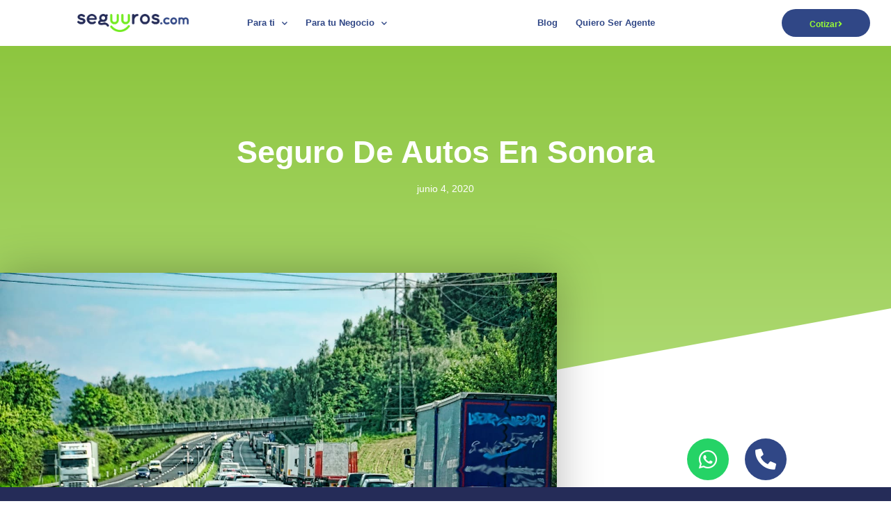

--- FILE ---
content_type: text/html; charset=UTF-8
request_url: https://seguuros.com/ciudades/seguro-de-autos-en-sonora/
body_size: 21273
content:
<!doctype html>
<html lang="es">
<head>
	<meta charset="UTF-8">
	<meta name="viewport" content="width=device-width, initial-scale=1">
	<link rel="profile" href="https://gmpg.org/xfn/11">
	<meta name='robots' content='index, follow, max-image-preview:large, max-snippet:-1, max-video-preview:-1' />

	<!-- This site is optimized with the Yoast SEO plugin v26.8 - https://yoast.com/product/yoast-seo-wordpress/ -->
	<title>Seguro de autos en Sonora &#8226; Seguuros.com &#8226; Cotizador en línea &#8226; México</title>
	<meta name="description" content="Conoce las características de un seguro de autos en Sonora y cómo puede serte útil para proteger tu patrimonio personal y familiar." />
	<link rel="canonical" href="https://seguuros.com/ciudades/seguro-de-autos-en-sonora/" />
	<meta property="og:locale" content="es_ES" />
	<meta property="og:type" content="article" />
	<meta property="og:title" content="Seguro de autos en Sonora &#8226; Seguuros.com &#8226; Cotizador en línea &#8226; México" />
	<meta property="og:description" content="Conoce las características de un seguro de autos en Sonora y cómo puede serte útil para proteger tu patrimonio personal y familiar." />
	<meta property="og:url" content="https://seguuros.com/ciudades/seguro-de-autos-en-sonora/" />
	<meta property="og:site_name" content="seguuros.com | Agente Digital de Seguros" />
	<meta property="article:publisher" content="https://www.facebook.com/seguuros" />
	<meta property="article:published_time" content="2020-06-04T17:33:37+00:00" />
	<meta property="article:modified_time" content="2020-06-19T17:54:18+00:00" />
	<meta property="og:image" content="https://seguuros.com/wp-content/uploads/2020/06/sonora.jpg" />
	<meta property="og:image:width" content="1280" />
	<meta property="og:image:height" content="853" />
	<meta property="og:image:type" content="image/jpeg" />
	<meta name="author" content="Diseño Seguuros" />
	<meta name="twitter:card" content="summary_large_image" />
	<meta name="twitter:creator" content="@seguuros" />
	<meta name="twitter:site" content="@seguuros" />
	<meta name="twitter:label1" content="Escrito por" />
	<meta name="twitter:data1" content="Diseño Seguuros" />
	<meta name="twitter:label2" content="Tiempo de lectura" />
	<meta name="twitter:data2" content="3 minutos" />
	<script type="application/ld+json" class="yoast-schema-graph">{"@context":"https://schema.org","@graph":[{"@type":"Article","@id":"https://seguuros.com/ciudades/seguro-de-autos-en-sonora/#article","isPartOf":{"@id":"https://seguuros.com/ciudades/seguro-de-autos-en-sonora/"},"author":{"name":"Diseño Seguuros","@id":"https://seguuros.com/#/schema/person/8d10b5fdfa889e5a607a8e83b88e0708"},"headline":"Seguro de autos en Sonora","datePublished":"2020-06-04T17:33:37+00:00","dateModified":"2020-06-19T17:54:18+00:00","mainEntityOfPage":{"@id":"https://seguuros.com/ciudades/seguro-de-autos-en-sonora/"},"wordCount":514,"publisher":{"@id":"https://seguuros.com/#organization"},"image":{"@id":"https://seguuros.com/ciudades/seguro-de-autos-en-sonora/#primaryimage"},"thumbnailUrl":"https://seguuros.com/wp-content/uploads/2020/06/sonora.jpg","articleSection":["Ciudades"],"inLanguage":"es"},{"@type":"WebPage","@id":"https://seguuros.com/ciudades/seguro-de-autos-en-sonora/","url":"https://seguuros.com/ciudades/seguro-de-autos-en-sonora/","name":"Seguro de autos en Sonora &#8226; Seguuros.com &#8226; Cotizador en línea &#8226; México","isPartOf":{"@id":"https://seguuros.com/#website"},"primaryImageOfPage":{"@id":"https://seguuros.com/ciudades/seguro-de-autos-en-sonora/#primaryimage"},"image":{"@id":"https://seguuros.com/ciudades/seguro-de-autos-en-sonora/#primaryimage"},"thumbnailUrl":"https://seguuros.com/wp-content/uploads/2020/06/sonora.jpg","datePublished":"2020-06-04T17:33:37+00:00","dateModified":"2020-06-19T17:54:18+00:00","description":"Conoce las características de un seguro de autos en Sonora y cómo puede serte útil para proteger tu patrimonio personal y familiar.","breadcrumb":{"@id":"https://seguuros.com/ciudades/seguro-de-autos-en-sonora/#breadcrumb"},"inLanguage":"es","potentialAction":[{"@type":"ReadAction","target":["https://seguuros.com/ciudades/seguro-de-autos-en-sonora/"]}]},{"@type":"ImageObject","inLanguage":"es","@id":"https://seguuros.com/ciudades/seguro-de-autos-en-sonora/#primaryimage","url":"https://seguuros.com/wp-content/uploads/2020/06/sonora.jpg","contentUrl":"https://seguuros.com/wp-content/uploads/2020/06/sonora.jpg","width":1280,"height":853,"caption":"seguro de autos en Sonora"},{"@type":"BreadcrumbList","@id":"https://seguuros.com/ciudades/seguro-de-autos-en-sonora/#breadcrumb","itemListElement":[{"@type":"ListItem","position":1,"name":"Portada","item":"https://seguuros.com/"},{"@type":"ListItem","position":2,"name":"Seguro de autos en Sonora"}]},{"@type":"WebSite","@id":"https://seguuros.com/#website","url":"https://seguuros.com/","name":"seguuros.com | Agente Digital de Seguros","description":"Agente Digital de Seguros México","publisher":{"@id":"https://seguuros.com/#organization"},"potentialAction":[{"@type":"SearchAction","target":{"@type":"EntryPoint","urlTemplate":"https://seguuros.com/?s={search_term_string}"},"query-input":{"@type":"PropertyValueSpecification","valueRequired":true,"valueName":"search_term_string"}}],"inLanguage":"es"},{"@type":"Organization","@id":"https://seguuros.com/#organization","name":"seguuros.com","url":"https://seguuros.com/","logo":{"@type":"ImageObject","inLanguage":"es","@id":"https://seguuros.com/#/schema/logo/image/","url":"https://seguuros.com/wp-content/uploads/2021/10/Logo_Seguuros_B.png","contentUrl":"https://seguuros.com/wp-content/uploads/2021/10/Logo_Seguuros_B.png","width":3094,"height":508,"caption":"seguuros.com"},"image":{"@id":"https://seguuros.com/#/schema/logo/image/"},"sameAs":["https://www.facebook.com/seguuros","https://x.com/seguuros","https://www.instagram.com/seguuros","https://www.youtube.com/channel/UCuqRRiPPf2IoPGXSmecUprw"]},{"@type":"Person","@id":"https://seguuros.com/#/schema/person/8d10b5fdfa889e5a607a8e83b88e0708","name":"Diseño Seguuros","image":{"@type":"ImageObject","inLanguage":"es","@id":"https://seguuros.com/#/schema/person/image/","url":"https://secure.gravatar.com/avatar/5b6fc84032fdc984e42a1dcb3d10e5b70280fe4666da9475ad88ba22c1719d7a?s=96&d=mm&r=g","contentUrl":"https://secure.gravatar.com/avatar/5b6fc84032fdc984e42a1dcb3d10e5b70280fe4666da9475ad88ba22c1719d7a?s=96&d=mm&r=g","caption":"Diseño Seguuros"}}]}</script>
	<!-- / Yoast SEO plugin. -->


<link rel='dns-prefetch' href='//www.googletagmanager.com' />
<link rel="alternate" type="application/rss+xml" title="seguuros.com | Agente Digital de Seguros &raquo; Feed" href="https://seguuros.com/feed/" />
<link rel="alternate" type="application/rss+xml" title="seguuros.com | Agente Digital de Seguros &raquo; Feed de los comentarios" href="https://seguuros.com/comments/feed/" />
<link rel="alternate" type="application/rss+xml" title="seguuros.com | Agente Digital de Seguros &raquo; Comentario Seguro de autos en Sonora del feed" href="https://seguuros.com/ciudades/seguro-de-autos-en-sonora/feed/" />
<link rel="alternate" title="oEmbed (JSON)" type="application/json+oembed" href="https://seguuros.com/wp-json/oembed/1.0/embed?url=https%3A%2F%2Fseguuros.com%2Fciudades%2Fseguro-de-autos-en-sonora%2F" />
<link rel="alternate" title="oEmbed (XML)" type="text/xml+oembed" href="https://seguuros.com/wp-json/oembed/1.0/embed?url=https%3A%2F%2Fseguuros.com%2Fciudades%2Fseguro-de-autos-en-sonora%2F&#038;format=xml" />
<link rel="alternate" type="application/rss+xml" title="seguuros.com | Agente Digital de Seguros &raquo; Historias Feed" href="https://seguuros.com/web-stories/feed/"><style id='wp-img-auto-sizes-contain-inline-css'>
img:is([sizes=auto i],[sizes^="auto," i]){contain-intrinsic-size:3000px 1500px}
/*# sourceURL=wp-img-auto-sizes-contain-inline-css */
</style>
<style id='wp-emoji-styles-inline-css'>

	img.wp-smiley, img.emoji {
		display: inline !important;
		border: none !important;
		box-shadow: none !important;
		height: 1em !important;
		width: 1em !important;
		margin: 0 0.07em !important;
		vertical-align: -0.1em !important;
		background: none !important;
		padding: 0 !important;
	}
/*# sourceURL=wp-emoji-styles-inline-css */
</style>
<link rel='stylesheet' id='wp-block-library-css' href='https://seguuros.com/wp-includes/css/dist/block-library/style.min.css?ver=6.9' media='all' />
<style id='global-styles-inline-css'>
:root{--wp--preset--aspect-ratio--square: 1;--wp--preset--aspect-ratio--4-3: 4/3;--wp--preset--aspect-ratio--3-4: 3/4;--wp--preset--aspect-ratio--3-2: 3/2;--wp--preset--aspect-ratio--2-3: 2/3;--wp--preset--aspect-ratio--16-9: 16/9;--wp--preset--aspect-ratio--9-16: 9/16;--wp--preset--color--black: #000000;--wp--preset--color--cyan-bluish-gray: #abb8c3;--wp--preset--color--white: #ffffff;--wp--preset--color--pale-pink: #f78da7;--wp--preset--color--vivid-red: #cf2e2e;--wp--preset--color--luminous-vivid-orange: #ff6900;--wp--preset--color--luminous-vivid-amber: #fcb900;--wp--preset--color--light-green-cyan: #7bdcb5;--wp--preset--color--vivid-green-cyan: #00d084;--wp--preset--color--pale-cyan-blue: #8ed1fc;--wp--preset--color--vivid-cyan-blue: #0693e3;--wp--preset--color--vivid-purple: #9b51e0;--wp--preset--gradient--vivid-cyan-blue-to-vivid-purple: linear-gradient(135deg,rgb(6,147,227) 0%,rgb(155,81,224) 100%);--wp--preset--gradient--light-green-cyan-to-vivid-green-cyan: linear-gradient(135deg,rgb(122,220,180) 0%,rgb(0,208,130) 100%);--wp--preset--gradient--luminous-vivid-amber-to-luminous-vivid-orange: linear-gradient(135deg,rgb(252,185,0) 0%,rgb(255,105,0) 100%);--wp--preset--gradient--luminous-vivid-orange-to-vivid-red: linear-gradient(135deg,rgb(255,105,0) 0%,rgb(207,46,46) 100%);--wp--preset--gradient--very-light-gray-to-cyan-bluish-gray: linear-gradient(135deg,rgb(238,238,238) 0%,rgb(169,184,195) 100%);--wp--preset--gradient--cool-to-warm-spectrum: linear-gradient(135deg,rgb(74,234,220) 0%,rgb(151,120,209) 20%,rgb(207,42,186) 40%,rgb(238,44,130) 60%,rgb(251,105,98) 80%,rgb(254,248,76) 100%);--wp--preset--gradient--blush-light-purple: linear-gradient(135deg,rgb(255,206,236) 0%,rgb(152,150,240) 100%);--wp--preset--gradient--blush-bordeaux: linear-gradient(135deg,rgb(254,205,165) 0%,rgb(254,45,45) 50%,rgb(107,0,62) 100%);--wp--preset--gradient--luminous-dusk: linear-gradient(135deg,rgb(255,203,112) 0%,rgb(199,81,192) 50%,rgb(65,88,208) 100%);--wp--preset--gradient--pale-ocean: linear-gradient(135deg,rgb(255,245,203) 0%,rgb(182,227,212) 50%,rgb(51,167,181) 100%);--wp--preset--gradient--electric-grass: linear-gradient(135deg,rgb(202,248,128) 0%,rgb(113,206,126) 100%);--wp--preset--gradient--midnight: linear-gradient(135deg,rgb(2,3,129) 0%,rgb(40,116,252) 100%);--wp--preset--font-size--small: 13px;--wp--preset--font-size--medium: 20px;--wp--preset--font-size--large: 36px;--wp--preset--font-size--x-large: 42px;--wp--preset--spacing--20: 0.44rem;--wp--preset--spacing--30: 0.67rem;--wp--preset--spacing--40: 1rem;--wp--preset--spacing--50: 1.5rem;--wp--preset--spacing--60: 2.25rem;--wp--preset--spacing--70: 3.38rem;--wp--preset--spacing--80: 5.06rem;--wp--preset--shadow--natural: 6px 6px 9px rgba(0, 0, 0, 0.2);--wp--preset--shadow--deep: 12px 12px 50px rgba(0, 0, 0, 0.4);--wp--preset--shadow--sharp: 6px 6px 0px rgba(0, 0, 0, 0.2);--wp--preset--shadow--outlined: 6px 6px 0px -3px rgb(255, 255, 255), 6px 6px rgb(0, 0, 0);--wp--preset--shadow--crisp: 6px 6px 0px rgb(0, 0, 0);}:root { --wp--style--global--content-size: 800px;--wp--style--global--wide-size: 1200px; }:where(body) { margin: 0; }.wp-site-blocks > .alignleft { float: left; margin-right: 2em; }.wp-site-blocks > .alignright { float: right; margin-left: 2em; }.wp-site-blocks > .aligncenter { justify-content: center; margin-left: auto; margin-right: auto; }:where(.wp-site-blocks) > * { margin-block-start: 24px; margin-block-end: 0; }:where(.wp-site-blocks) > :first-child { margin-block-start: 0; }:where(.wp-site-blocks) > :last-child { margin-block-end: 0; }:root { --wp--style--block-gap: 24px; }:root :where(.is-layout-flow) > :first-child{margin-block-start: 0;}:root :where(.is-layout-flow) > :last-child{margin-block-end: 0;}:root :where(.is-layout-flow) > *{margin-block-start: 24px;margin-block-end: 0;}:root :where(.is-layout-constrained) > :first-child{margin-block-start: 0;}:root :where(.is-layout-constrained) > :last-child{margin-block-end: 0;}:root :where(.is-layout-constrained) > *{margin-block-start: 24px;margin-block-end: 0;}:root :where(.is-layout-flex){gap: 24px;}:root :where(.is-layout-grid){gap: 24px;}.is-layout-flow > .alignleft{float: left;margin-inline-start: 0;margin-inline-end: 2em;}.is-layout-flow > .alignright{float: right;margin-inline-start: 2em;margin-inline-end: 0;}.is-layout-flow > .aligncenter{margin-left: auto !important;margin-right: auto !important;}.is-layout-constrained > .alignleft{float: left;margin-inline-start: 0;margin-inline-end: 2em;}.is-layout-constrained > .alignright{float: right;margin-inline-start: 2em;margin-inline-end: 0;}.is-layout-constrained > .aligncenter{margin-left: auto !important;margin-right: auto !important;}.is-layout-constrained > :where(:not(.alignleft):not(.alignright):not(.alignfull)){max-width: var(--wp--style--global--content-size);margin-left: auto !important;margin-right: auto !important;}.is-layout-constrained > .alignwide{max-width: var(--wp--style--global--wide-size);}body .is-layout-flex{display: flex;}.is-layout-flex{flex-wrap: wrap;align-items: center;}.is-layout-flex > :is(*, div){margin: 0;}body .is-layout-grid{display: grid;}.is-layout-grid > :is(*, div){margin: 0;}body{padding-top: 0px;padding-right: 0px;padding-bottom: 0px;padding-left: 0px;}a:where(:not(.wp-element-button)){text-decoration: underline;}:root :where(.wp-element-button, .wp-block-button__link){background-color: #32373c;border-width: 0;color: #fff;font-family: inherit;font-size: inherit;font-style: inherit;font-weight: inherit;letter-spacing: inherit;line-height: inherit;padding-top: calc(0.667em + 2px);padding-right: calc(1.333em + 2px);padding-bottom: calc(0.667em + 2px);padding-left: calc(1.333em + 2px);text-decoration: none;text-transform: inherit;}.has-black-color{color: var(--wp--preset--color--black) !important;}.has-cyan-bluish-gray-color{color: var(--wp--preset--color--cyan-bluish-gray) !important;}.has-white-color{color: var(--wp--preset--color--white) !important;}.has-pale-pink-color{color: var(--wp--preset--color--pale-pink) !important;}.has-vivid-red-color{color: var(--wp--preset--color--vivid-red) !important;}.has-luminous-vivid-orange-color{color: var(--wp--preset--color--luminous-vivid-orange) !important;}.has-luminous-vivid-amber-color{color: var(--wp--preset--color--luminous-vivid-amber) !important;}.has-light-green-cyan-color{color: var(--wp--preset--color--light-green-cyan) !important;}.has-vivid-green-cyan-color{color: var(--wp--preset--color--vivid-green-cyan) !important;}.has-pale-cyan-blue-color{color: var(--wp--preset--color--pale-cyan-blue) !important;}.has-vivid-cyan-blue-color{color: var(--wp--preset--color--vivid-cyan-blue) !important;}.has-vivid-purple-color{color: var(--wp--preset--color--vivid-purple) !important;}.has-black-background-color{background-color: var(--wp--preset--color--black) !important;}.has-cyan-bluish-gray-background-color{background-color: var(--wp--preset--color--cyan-bluish-gray) !important;}.has-white-background-color{background-color: var(--wp--preset--color--white) !important;}.has-pale-pink-background-color{background-color: var(--wp--preset--color--pale-pink) !important;}.has-vivid-red-background-color{background-color: var(--wp--preset--color--vivid-red) !important;}.has-luminous-vivid-orange-background-color{background-color: var(--wp--preset--color--luminous-vivid-orange) !important;}.has-luminous-vivid-amber-background-color{background-color: var(--wp--preset--color--luminous-vivid-amber) !important;}.has-light-green-cyan-background-color{background-color: var(--wp--preset--color--light-green-cyan) !important;}.has-vivid-green-cyan-background-color{background-color: var(--wp--preset--color--vivid-green-cyan) !important;}.has-pale-cyan-blue-background-color{background-color: var(--wp--preset--color--pale-cyan-blue) !important;}.has-vivid-cyan-blue-background-color{background-color: var(--wp--preset--color--vivid-cyan-blue) !important;}.has-vivid-purple-background-color{background-color: var(--wp--preset--color--vivid-purple) !important;}.has-black-border-color{border-color: var(--wp--preset--color--black) !important;}.has-cyan-bluish-gray-border-color{border-color: var(--wp--preset--color--cyan-bluish-gray) !important;}.has-white-border-color{border-color: var(--wp--preset--color--white) !important;}.has-pale-pink-border-color{border-color: var(--wp--preset--color--pale-pink) !important;}.has-vivid-red-border-color{border-color: var(--wp--preset--color--vivid-red) !important;}.has-luminous-vivid-orange-border-color{border-color: var(--wp--preset--color--luminous-vivid-orange) !important;}.has-luminous-vivid-amber-border-color{border-color: var(--wp--preset--color--luminous-vivid-amber) !important;}.has-light-green-cyan-border-color{border-color: var(--wp--preset--color--light-green-cyan) !important;}.has-vivid-green-cyan-border-color{border-color: var(--wp--preset--color--vivid-green-cyan) !important;}.has-pale-cyan-blue-border-color{border-color: var(--wp--preset--color--pale-cyan-blue) !important;}.has-vivid-cyan-blue-border-color{border-color: var(--wp--preset--color--vivid-cyan-blue) !important;}.has-vivid-purple-border-color{border-color: var(--wp--preset--color--vivid-purple) !important;}.has-vivid-cyan-blue-to-vivid-purple-gradient-background{background: var(--wp--preset--gradient--vivid-cyan-blue-to-vivid-purple) !important;}.has-light-green-cyan-to-vivid-green-cyan-gradient-background{background: var(--wp--preset--gradient--light-green-cyan-to-vivid-green-cyan) !important;}.has-luminous-vivid-amber-to-luminous-vivid-orange-gradient-background{background: var(--wp--preset--gradient--luminous-vivid-amber-to-luminous-vivid-orange) !important;}.has-luminous-vivid-orange-to-vivid-red-gradient-background{background: var(--wp--preset--gradient--luminous-vivid-orange-to-vivid-red) !important;}.has-very-light-gray-to-cyan-bluish-gray-gradient-background{background: var(--wp--preset--gradient--very-light-gray-to-cyan-bluish-gray) !important;}.has-cool-to-warm-spectrum-gradient-background{background: var(--wp--preset--gradient--cool-to-warm-spectrum) !important;}.has-blush-light-purple-gradient-background{background: var(--wp--preset--gradient--blush-light-purple) !important;}.has-blush-bordeaux-gradient-background{background: var(--wp--preset--gradient--blush-bordeaux) !important;}.has-luminous-dusk-gradient-background{background: var(--wp--preset--gradient--luminous-dusk) !important;}.has-pale-ocean-gradient-background{background: var(--wp--preset--gradient--pale-ocean) !important;}.has-electric-grass-gradient-background{background: var(--wp--preset--gradient--electric-grass) !important;}.has-midnight-gradient-background{background: var(--wp--preset--gradient--midnight) !important;}.has-small-font-size{font-size: var(--wp--preset--font-size--small) !important;}.has-medium-font-size{font-size: var(--wp--preset--font-size--medium) !important;}.has-large-font-size{font-size: var(--wp--preset--font-size--large) !important;}.has-x-large-font-size{font-size: var(--wp--preset--font-size--x-large) !important;}
:root :where(.wp-block-pullquote){font-size: 1.5em;line-height: 1.6;}
/*# sourceURL=global-styles-inline-css */
</style>
<link rel='stylesheet' id='hello-elementor-css' href='https://seguuros.com/wp-content/themes/hello-elementor/assets/css/reset.css?ver=3.4.6' media='all' />
<link rel='stylesheet' id='hello-elementor-theme-style-css' href='https://seguuros.com/wp-content/themes/hello-elementor/assets/css/theme.css?ver=3.4.6' media='all' />
<link rel='stylesheet' id='hello-elementor-header-footer-css' href='https://seguuros.com/wp-content/themes/hello-elementor/assets/css/header-footer.css?ver=3.4.6' media='all' />
<link rel='stylesheet' id='elementor-frontend-css' href='https://seguuros.com/wp-content/plugins/elementor/assets/css/frontend.min.css?ver=3.34.2' media='all' />
<link rel='stylesheet' id='widget-image-css' href='https://seguuros.com/wp-content/plugins/elementor/assets/css/widget-image.min.css?ver=3.34.2' media='all' />
<link rel='stylesheet' id='widget-nav-menu-css' href='https://seguuros.com/wp-content/plugins/elementor-pro/assets/css/widget-nav-menu.min.css?ver=3.34.1' media='all' />
<link rel='stylesheet' id='e-sticky-css' href='https://seguuros.com/wp-content/plugins/elementor-pro/assets/css/modules/sticky.min.css?ver=3.34.1' media='all' />
<link rel='stylesheet' id='widget-social-icons-css' href='https://seguuros.com/wp-content/plugins/elementor/assets/css/widget-social-icons.min.css?ver=3.34.2' media='all' />
<link rel='stylesheet' id='e-apple-webkit-css' href='https://seguuros.com/wp-content/plugins/elementor/assets/css/conditionals/apple-webkit.min.css?ver=3.34.2' media='all' />
<link rel='stylesheet' id='widget-icon-list-css' href='https://seguuros.com/wp-content/plugins/elementor/assets/css/widget-icon-list.min.css?ver=3.34.2' media='all' />
<link rel='stylesheet' id='widget-spacer-css' href='https://seguuros.com/wp-content/plugins/elementor/assets/css/widget-spacer.min.css?ver=3.34.2' media='all' />
<link rel='stylesheet' id='e-animation-pulse-grow-css' href='https://seguuros.com/wp-content/plugins/elementor/assets/lib/animations/styles/e-animation-pulse-grow.min.css?ver=3.34.2' media='all' />
<link rel='stylesheet' id='widget-heading-css' href='https://seguuros.com/wp-content/plugins/elementor/assets/css/widget-heading.min.css?ver=3.34.2' media='all' />
<link rel='stylesheet' id='widget-post-info-css' href='https://seguuros.com/wp-content/plugins/elementor-pro/assets/css/widget-post-info.min.css?ver=3.34.1' media='all' />
<link rel='stylesheet' id='elementor-icons-shared-0-css' href='https://seguuros.com/wp-content/plugins/elementor/assets/lib/font-awesome/css/fontawesome.min.css?ver=5.15.3' media='all' />
<link rel='stylesheet' id='elementor-icons-fa-regular-css' href='https://seguuros.com/wp-content/plugins/elementor/assets/lib/font-awesome/css/regular.min.css?ver=5.15.3' media='all' />
<link rel='stylesheet' id='elementor-icons-fa-solid-css' href='https://seguuros.com/wp-content/plugins/elementor/assets/lib/font-awesome/css/solid.min.css?ver=5.15.3' media='all' />
<link rel='stylesheet' id='e-shapes-css' href='https://seguuros.com/wp-content/plugins/elementor/assets/css/conditionals/shapes.min.css?ver=3.34.2' media='all' />
<link rel='stylesheet' id='widget-table-of-contents-css' href='https://seguuros.com/wp-content/plugins/elementor-pro/assets/css/widget-table-of-contents.min.css?ver=3.34.1' media='all' />
<link rel='stylesheet' id='widget-share-buttons-css' href='https://seguuros.com/wp-content/plugins/elementor-pro/assets/css/widget-share-buttons.min.css?ver=3.34.1' media='all' />
<link rel='stylesheet' id='elementor-icons-fa-brands-css' href='https://seguuros.com/wp-content/plugins/elementor/assets/lib/font-awesome/css/brands.min.css?ver=5.15.3' media='all' />
<link rel='stylesheet' id='elementor-icons-css' href='https://seguuros.com/wp-content/plugins/elementor/assets/lib/eicons/css/elementor-icons.min.css?ver=5.46.0' media='all' />
<link rel='stylesheet' id='elementor-post-1786-css' href='https://seguuros.com/wp-content/uploads/elementor/css/post-1786.css?ver=1769046903' media='all' />
<link rel='stylesheet' id='font-awesome-5-all-css' href='https://seguuros.com/wp-content/plugins/elementor/assets/lib/font-awesome/css/all.min.css?ver=3.34.2' media='all' />
<link rel='stylesheet' id='font-awesome-4-shim-css' href='https://seguuros.com/wp-content/plugins/elementor/assets/lib/font-awesome/css/v4-shims.min.css?ver=3.34.2' media='all' />
<link rel='stylesheet' id='elementor-post-1806-css' href='https://seguuros.com/wp-content/uploads/elementor/css/post-1806.css?ver=1769046903' media='all' />
<link rel='stylesheet' id='elementor-post-1794-css' href='https://seguuros.com/wp-content/uploads/elementor/css/post-1794.css?ver=1769046903' media='all' />
<link rel='stylesheet' id='elementor-post-1831-css' href='https://seguuros.com/wp-content/uploads/elementor/css/post-1831.css?ver=1769046903' media='all' />
<link rel='stylesheet' id='elementor-gf-local-comfortaa-css' href='http://seguuros.com/wp-content/uploads/elementor/google-fonts/css/comfortaa.css?ver=1746813661' media='all' />
<link rel='stylesheet' id='elementor-gf-local-montserrat-css' href='http://seguuros.com/wp-content/uploads/elementor/google-fonts/css/montserrat.css?ver=1746813669' media='all' />
<link rel='stylesheet' id='elementor-gf-local-quicksand-css' href='http://seguuros.com/wp-content/uploads/elementor/google-fonts/css/quicksand.css?ver=1746813670' media='all' />
<link rel='stylesheet' id='elementor-gf-local-pontanosans-css' href='http://seguuros.com/wp-content/uploads/elementor/google-fonts/css/pontanosans.css?ver=1746813671' media='all' />
<link rel='stylesheet' id='elementor-gf-local-shadowsintolight-css' href='http://seguuros.com/wp-content/uploads/elementor/google-fonts/css/shadowsintolight.css?ver=1746814307' media='all' />
<script src="https://seguuros.com/wp-includes/js/jquery/jquery.min.js?ver=3.7.1" id="jquery-core-js"></script>
<script src="https://seguuros.com/wp-includes/js/jquery/jquery-migrate.min.js?ver=3.4.1" id="jquery-migrate-js"></script>
<script src="https://seguuros.com/wp-content/plugins/elementor/assets/lib/font-awesome/js/v4-shims.min.js?ver=3.34.2" id="font-awesome-4-shim-js"></script>
<link rel="https://api.w.org/" href="https://seguuros.com/wp-json/" /><link rel="alternate" title="JSON" type="application/json" href="https://seguuros.com/wp-json/wp/v2/posts/4529" /><link rel="EditURI" type="application/rsd+xml" title="RSD" href="https://seguuros.com/xmlrpc.php?rsd" />
<meta name="generator" content="WordPress 6.9" />
<link rel='shortlink' href='https://seguuros.com/?p=4529' />
<meta name="generator" content="Site Kit by Google 1.170.0" />
<!-- Metaetiquetas de Google AdSense añadidas por Site Kit -->
<meta name="google-adsense-platform-account" content="ca-host-pub-2644536267352236">
<meta name="google-adsense-platform-domain" content="sitekit.withgoogle.com">
<!-- Acabar con las metaetiquetas de Google AdSense añadidas por Site Kit -->
<meta name="generator" content="Elementor 3.34.2; features: additional_custom_breakpoints; settings: css_print_method-external, google_font-enabled, font_display-auto">

<!-- Meta Pixel Code -->
<script type='text/javascript'>
!function(f,b,e,v,n,t,s){if(f.fbq)return;n=f.fbq=function(){n.callMethod?
n.callMethod.apply(n,arguments):n.queue.push(arguments)};if(!f._fbq)f._fbq=n;
n.push=n;n.loaded=!0;n.version='2.0';n.queue=[];t=b.createElement(e);t.async=!0;
t.src=v;s=b.getElementsByTagName(e)[0];s.parentNode.insertBefore(t,s)}(window,
document,'script','https://connect.facebook.net/en_US/fbevents.js');
</script>
<!-- End Meta Pixel Code -->
<script type='text/javascript'>var url = window.location.origin + '?ob=open-bridge';
            fbq('set', 'openbridge', '261273079183232', url);
fbq('init', '261273079183232', {}, {
    "agent": "wordpress-6.9-4.1.5"
})</script><script type='text/javascript'>
    fbq('track', 'PageView', []);
  </script>			<style>
				.e-con.e-parent:nth-of-type(n+4):not(.e-lazyloaded):not(.e-no-lazyload),
				.e-con.e-parent:nth-of-type(n+4):not(.e-lazyloaded):not(.e-no-lazyload) * {
					background-image: none !important;
				}
				@media screen and (max-height: 1024px) {
					.e-con.e-parent:nth-of-type(n+3):not(.e-lazyloaded):not(.e-no-lazyload),
					.e-con.e-parent:nth-of-type(n+3):not(.e-lazyloaded):not(.e-no-lazyload) * {
						background-image: none !important;
					}
				}
				@media screen and (max-height: 640px) {
					.e-con.e-parent:nth-of-type(n+2):not(.e-lazyloaded):not(.e-no-lazyload),
					.e-con.e-parent:nth-of-type(n+2):not(.e-lazyloaded):not(.e-no-lazyload) * {
						background-image: none !important;
					}
				}
			</style>
			<link rel="icon" href="https://seguuros.com/wp-content/uploads/2020/02/Logo_Icon-96x96.png" sizes="32x32" />
<link rel="icon" href="https://seguuros.com/wp-content/uploads/2020/02/Logo_Icon-300x300.png" sizes="192x192" />
<link rel="apple-touch-icon" href="https://seguuros.com/wp-content/uploads/2020/02/Logo_Icon-300x300.png" />
<meta name="msapplication-TileImage" content="https://seguuros.com/wp-content/uploads/2020/02/Logo_Icon-300x300.png" />
</head>
<body class="wp-singular post-template-default single single-post postid-4529 single-format-standard wp-custom-logo wp-embed-responsive wp-theme-hello-elementor hello-elementor-default elementor-default elementor-template-full-width elementor-kit-1786 elementor-page-1831">


<!-- Meta Pixel Code -->
<noscript>
<img height="1" width="1" style="display:none" alt="fbpx"
src="https://www.facebook.com/tr?id=261273079183232&ev=PageView&noscript=1" />
</noscript>
<!-- End Meta Pixel Code -->

<a class="skip-link screen-reader-text" href="#content">Ir al contenido</a>

		<header data-elementor-type="header" data-elementor-id="1806" class="elementor elementor-1806 elementor-location-header" data-elementor-post-type="elementor_library">
					<section class="elementor-section elementor-top-section elementor-element elementor-element-38f65279 elementor-section-full_width elementor-section-height-default elementor-section-height-default" data-id="38f65279" data-element_type="section" data-settings="{&quot;background_background&quot;:&quot;classic&quot;,&quot;sticky&quot;:&quot;top&quot;,&quot;sticky_on&quot;:[&quot;desktop&quot;,&quot;tablet&quot;,&quot;mobile&quot;],&quot;sticky_offset&quot;:0,&quot;sticky_effects_offset&quot;:0,&quot;sticky_anchor_link_offset&quot;:0}">
						<div class="elementor-container elementor-column-gap-default">
					<div class="elementor-column elementor-col-25 elementor-top-column elementor-element elementor-element-b39803c" data-id="b39803c" data-element_type="column">
			<div class="elementor-widget-wrap elementor-element-populated">
						<div class="elementor-element elementor-element-3d05816 elementor-widget elementor-widget-image" data-id="3d05816" data-element_type="widget" data-widget_type="image.default">
				<div class="elementor-widget-container">
																<a href="https://seguuros.com/">
							<img width="3094" height="508" src="https://seguuros.com/wp-content/uploads/2024/02/conectate-bcoRecurso-2@4x.png" class="attachment-full size-full wp-image-7662" alt="seguuros.com" srcset="https://seguuros.com/wp-content/uploads/2024/02/conectate-bcoRecurso-2@4x.png 3094w, https://seguuros.com/wp-content/uploads/2024/02/conectate-bcoRecurso-2@4x-300x49.png 300w, https://seguuros.com/wp-content/uploads/2024/02/conectate-bcoRecurso-2@4x-1024x168.png 1024w, https://seguuros.com/wp-content/uploads/2024/02/conectate-bcoRecurso-2@4x-768x126.png 768w, https://seguuros.com/wp-content/uploads/2024/02/conectate-bcoRecurso-2@4x-1536x252.png 1536w, https://seguuros.com/wp-content/uploads/2024/02/conectate-bcoRecurso-2@4x-2048x336.png 2048w, https://seguuros.com/wp-content/uploads/2024/02/conectate-bcoRecurso-2@4x-150x25.png 150w" sizes="(max-width: 3094px) 100vw, 3094px" />								</a>
															</div>
				</div>
					</div>
		</div>
				<div class="elementor-column elementor-col-25 elementor-top-column elementor-element elementor-element-1a98ec2b" data-id="1a98ec2b" data-element_type="column">
			<div class="elementor-widget-wrap elementor-element-populated">
						<div class="elementor-element elementor-element-193145b elementor-nav-menu__text-align-center elementor-nav-menu__align-start elementor-nav-menu--dropdown-mobile elementor-nav-menu--toggle elementor-nav-menu--burger elementor-widget elementor-widget-nav-menu" data-id="193145b" data-element_type="widget" data-settings="{&quot;submenu_icon&quot;:{&quot;value&quot;:&quot;&lt;i class=\&quot;fas fa-chevron-down\&quot; aria-hidden=\&quot;true\&quot;&gt;&lt;\/i&gt;&quot;,&quot;library&quot;:&quot;fa-solid&quot;},&quot;layout&quot;:&quot;horizontal&quot;,&quot;toggle&quot;:&quot;burger&quot;}" data-widget_type="nav-menu.default">
				<div class="elementor-widget-container">
								<nav aria-label="Menú" class="elementor-nav-menu--main elementor-nav-menu__container elementor-nav-menu--layout-horizontal e--pointer-none">
				<ul id="menu-1-193145b" class="elementor-nav-menu"><li class="menu-item menu-item-type-custom menu-item-object-custom menu-item-has-children menu-item-7015"><a href="https://seguuros.com/personal/" class="elementor-item">Para ti</a>
<ul class="sub-menu elementor-nav-menu--dropdown">
	<li class="menu-item menu-item-type-post_type menu-item-object-page menu-item-7032"><a href="https://seguuros.com/seguro-de-auto/" class="elementor-sub-item">Seguro para Auto</a></li>
	<li class="menu-item menu-item-type-post_type menu-item-object-page menu-item-7018"><a href="https://seguuros.com/seguro-de-hogar/" class="elementor-sub-item">Seguro de Hogar</a></li>
	<li class="menu-item menu-item-type-custom menu-item-object-custom menu-item-7593"><a href="https://seguuros.com/personal/" class="elementor-sub-item">Seguro Gastos Médicos</a></li>
	<li class="menu-item menu-item-type-post_type menu-item-object-page menu-item-7021"><a href="https://seguuros.com/seguro-economico-para-auto-rc-obligatoria/" class="elementor-sub-item">Seguro RC Obligatorio para Auto</a></li>
</ul>
</li>
<li class="menu-item menu-item-type-custom menu-item-object-custom menu-item-has-children menu-item-7016"><a href="https://seguuros.com/empresarial/" class="elementor-item">Para tu Negocio</a>
<ul class="sub-menu elementor-nav-menu--dropdown">
	<li class="menu-item menu-item-type-post_type menu-item-object-page menu-item-7022"><a href="https://seguuros.com/seguro-para-taxi/" class="elementor-sub-item">Seguro para Taxi</a></li>
	<li class="menu-item menu-item-type-post_type menu-item-object-page menu-item-7019"><a href="https://seguuros.com/seguro-de-uber/" class="elementor-sub-item">Seguro de Uber</a></li>
	<li class="menu-item menu-item-type-post_type menu-item-object-page menu-item-7023"><a href="https://seguuros.com/seguro-para-tracto/" class="elementor-sub-item">Seguro para Tracto</a></li>
	<li class="menu-item menu-item-type-custom menu-item-object-custom menu-item-7596"><a href="https://seguuros.com/seguro-de-auto/" class="elementor-sub-item">Seguro para Flotilla</a></li>
	<li class="menu-item menu-item-type-custom menu-item-object-custom menu-item-7594"><a href="https://seguuros.com/empresarial/" class="elementor-sub-item">Seguro para PyME</a></li>
	<li class="menu-item menu-item-type-custom menu-item-object-custom menu-item-7595"><a href="https://seguuros.com/empresarial/" class="elementor-sub-item">Seguro Gastos Médicos Colectivo</a></li>
</ul>
</li>
</ul>			</nav>
					<div class="elementor-menu-toggle" role="button" tabindex="0" aria-label="Alternar menú" aria-expanded="false">
			<i aria-hidden="true" role="presentation" class="elementor-menu-toggle__icon--open eicon-menu-bar"></i><i aria-hidden="true" role="presentation" class="elementor-menu-toggle__icon--close eicon-close"></i>		</div>
					<nav class="elementor-nav-menu--dropdown elementor-nav-menu__container" aria-hidden="true">
				<ul id="menu-2-193145b" class="elementor-nav-menu"><li class="menu-item menu-item-type-custom menu-item-object-custom menu-item-has-children menu-item-7015"><a href="https://seguuros.com/personal/" class="elementor-item" tabindex="-1">Para ti</a>
<ul class="sub-menu elementor-nav-menu--dropdown">
	<li class="menu-item menu-item-type-post_type menu-item-object-page menu-item-7032"><a href="https://seguuros.com/seguro-de-auto/" class="elementor-sub-item" tabindex="-1">Seguro para Auto</a></li>
	<li class="menu-item menu-item-type-post_type menu-item-object-page menu-item-7018"><a href="https://seguuros.com/seguro-de-hogar/" class="elementor-sub-item" tabindex="-1">Seguro de Hogar</a></li>
	<li class="menu-item menu-item-type-custom menu-item-object-custom menu-item-7593"><a href="https://seguuros.com/personal/" class="elementor-sub-item" tabindex="-1">Seguro Gastos Médicos</a></li>
	<li class="menu-item menu-item-type-post_type menu-item-object-page menu-item-7021"><a href="https://seguuros.com/seguro-economico-para-auto-rc-obligatoria/" class="elementor-sub-item" tabindex="-1">Seguro RC Obligatorio para Auto</a></li>
</ul>
</li>
<li class="menu-item menu-item-type-custom menu-item-object-custom menu-item-has-children menu-item-7016"><a href="https://seguuros.com/empresarial/" class="elementor-item" tabindex="-1">Para tu Negocio</a>
<ul class="sub-menu elementor-nav-menu--dropdown">
	<li class="menu-item menu-item-type-post_type menu-item-object-page menu-item-7022"><a href="https://seguuros.com/seguro-para-taxi/" class="elementor-sub-item" tabindex="-1">Seguro para Taxi</a></li>
	<li class="menu-item menu-item-type-post_type menu-item-object-page menu-item-7019"><a href="https://seguuros.com/seguro-de-uber/" class="elementor-sub-item" tabindex="-1">Seguro de Uber</a></li>
	<li class="menu-item menu-item-type-post_type menu-item-object-page menu-item-7023"><a href="https://seguuros.com/seguro-para-tracto/" class="elementor-sub-item" tabindex="-1">Seguro para Tracto</a></li>
	<li class="menu-item menu-item-type-custom menu-item-object-custom menu-item-7596"><a href="https://seguuros.com/seguro-de-auto/" class="elementor-sub-item" tabindex="-1">Seguro para Flotilla</a></li>
	<li class="menu-item menu-item-type-custom menu-item-object-custom menu-item-7594"><a href="https://seguuros.com/empresarial/" class="elementor-sub-item" tabindex="-1">Seguro para PyME</a></li>
	<li class="menu-item menu-item-type-custom menu-item-object-custom menu-item-7595"><a href="https://seguuros.com/empresarial/" class="elementor-sub-item" tabindex="-1">Seguro Gastos Médicos Colectivo</a></li>
</ul>
</li>
</ul>			</nav>
						</div>
				</div>
					</div>
		</div>
				<div class="elementor-column elementor-col-25 elementor-top-column elementor-element elementor-element-70e65814" data-id="70e65814" data-element_type="column">
			<div class="elementor-widget-wrap elementor-element-populated">
						<div class="elementor-element elementor-element-526492a4 elementor-nav-menu__align-center elementor-nav-menu--dropdown-none elementor-widget elementor-widget-nav-menu" data-id="526492a4" data-element_type="widget" data-settings="{&quot;submenu_icon&quot;:{&quot;value&quot;:&quot;&lt;i class=\&quot;fas fa-chevron-down\&quot; aria-hidden=\&quot;true\&quot;&gt;&lt;\/i&gt;&quot;,&quot;library&quot;:&quot;fa-solid&quot;},&quot;layout&quot;:&quot;horizontal&quot;}" data-widget_type="nav-menu.default">
				<div class="elementor-widget-container">
								<nav aria-label="Menú" class="elementor-nav-menu--main elementor-nav-menu__container elementor-nav-menu--layout-horizontal e--pointer-none">
				<ul id="menu-1-526492a4" class="elementor-nav-menu"><li class="menu-item menu-item-type-post_type menu-item-object-page current_page_parent menu-item-7536"><a href="https://seguuros.com/blog/" class="elementor-item">Blog</a></li>
<li class="menu-item menu-item-type-custom menu-item-object-custom menu-item-7677"><a href="https://www.promotoriadeseguros.com.mx" class="elementor-item">Quiero Ser Agente</a></li>
</ul>			</nav>
						<nav class="elementor-nav-menu--dropdown elementor-nav-menu__container" aria-hidden="true">
				<ul id="menu-2-526492a4" class="elementor-nav-menu"><li class="menu-item menu-item-type-post_type menu-item-object-page current_page_parent menu-item-7536"><a href="https://seguuros.com/blog/" class="elementor-item" tabindex="-1">Blog</a></li>
<li class="menu-item menu-item-type-custom menu-item-object-custom menu-item-7677"><a href="https://www.promotoriadeseguros.com.mx" class="elementor-item" tabindex="-1">Quiero Ser Agente</a></li>
</ul>			</nav>
						</div>
				</div>
					</div>
		</div>
				<div class="elementor-column elementor-col-25 elementor-top-column elementor-element elementor-element-44008a1" data-id="44008a1" data-element_type="column">
			<div class="elementor-widget-wrap elementor-element-populated">
						<div class="elementor-element elementor-element-c5b4be5 elementor-align-right elementor-mobile-align-center elementor-widget elementor-widget-button" data-id="c5b4be5" data-element_type="widget" data-widget_type="button.default">
				<div class="elementor-widget-container">
									<div class="elementor-button-wrapper">
					<a class="elementor-button elementor-button-link elementor-size-sm" href="#cotizar">
						<span class="elementor-button-content-wrapper">
						<span class="elementor-button-icon">
				<i aria-hidden="true" class="fas fa-angle-right"></i>			</span>
									<span class="elementor-button-text">Cotizar</span>
					</span>
					</a>
				</div>
								</div>
				</div>
					</div>
		</div>
					</div>
		</section>
				</header>
				<div data-elementor-type="single" data-elementor-id="1831" class="elementor elementor-1831 elementor-location-single post-4529 post type-post status-publish format-standard has-post-thumbnail hentry category-ciudades" data-elementor-post-type="elementor_library">
					<section class="elementor-section elementor-top-section elementor-element elementor-element-5bd4f0fa elementor-section-stretched elementor-section-full_width elementor-section-height-default elementor-section-height-default" data-id="5bd4f0fa" data-element_type="section" data-settings="{&quot;background_background&quot;:&quot;gradient&quot;,&quot;shape_divider_bottom&quot;:&quot;tilt&quot;,&quot;stretch_section&quot;:&quot;section-stretched&quot;}">
					<div class="elementor-shape elementor-shape-bottom" aria-hidden="true" data-negative="false">
			<svg xmlns="http://www.w3.org/2000/svg" viewBox="0 0 1000 100" preserveAspectRatio="none">
	<path class="elementor-shape-fill" d="M0,6V0h1000v100L0,6z"/>
</svg>		</div>
					<div class="elementor-container elementor-column-gap-default">
					<div class="elementor-column elementor-col-100 elementor-top-column elementor-element elementor-element-62b1f76b" data-id="62b1f76b" data-element_type="column">
			<div class="elementor-widget-wrap elementor-element-populated">
						<div class="elementor-element elementor-element-1ec0969a elementor-widget elementor-widget-theme-post-title elementor-page-title elementor-widget-heading" data-id="1ec0969a" data-element_type="widget" data-widget_type="theme-post-title.default">
				<div class="elementor-widget-container">
					<h1 class="elementor-heading-title elementor-size-default">Seguro de autos en Sonora</h1>				</div>
				</div>
				<div class="elementor-element elementor-element-7fb15fc1 elementor-align-center elementor-widget elementor-widget-post-info" data-id="7fb15fc1" data-element_type="widget" data-widget_type="post-info.default">
				<div class="elementor-widget-container">
							<ul class="elementor-inline-items elementor-icon-list-items elementor-post-info">
								<li class="elementor-icon-list-item elementor-repeater-item-62990f6 elementor-inline-item" itemprop="datePublished">
						<a href="https://seguuros.com/2020/06/04/">
														<span class="elementor-icon-list-text elementor-post-info__item elementor-post-info__item--type-date">
										<time>junio 4, 2020</time>					</span>
									</a>
				</li>
				</ul>
						</div>
				</div>
					</div>
		</div>
					</div>
		</section>
				<section class="elementor-section elementor-top-section elementor-element elementor-element-37dc4545 elementor-section-boxed elementor-section-height-default elementor-section-height-default" data-id="37dc4545" data-element_type="section">
						<div class="elementor-container elementor-column-gap-no">
					<div class="elementor-column elementor-col-100 elementor-top-column elementor-element elementor-element-39b5fff1" data-id="39b5fff1" data-element_type="column">
			<div class="elementor-widget-wrap elementor-element-populated">
						<div class="elementor-element elementor-element-370556ce elementor-widget elementor-widget-theme-post-featured-image elementor-widget-image" data-id="370556ce" data-element_type="widget" data-widget_type="theme-post-featured-image.default">
				<div class="elementor-widget-container">
															<img src="https://seguuros.com/wp-content/uploads/2020/06/sonora.jpg" title="sonora" alt="seguro de autos en Sonora" loading="lazy" />															</div>
				</div>
					</div>
		</div>
					</div>
		</section>
				<section class="elementor-section elementor-top-section elementor-element elementor-element-48c859b elementor-section-boxed elementor-section-height-default elementor-section-height-default" data-id="48c859b" data-element_type="section">
						<div class="elementor-container elementor-column-gap-no">
					<div class="elementor-column elementor-col-100 elementor-top-column elementor-element elementor-element-666e4b60" data-id="666e4b60" data-element_type="column">
			<div class="elementor-widget-wrap elementor-element-populated">
						<div class="elementor-element elementor-element-157b68de elementor-widget elementor-widget-theme-post-content" data-id="157b68de" data-element_type="widget" data-widget_type="theme-post-content.default">
				<div class="elementor-widget-container">
					
<p class="has-medium-font-size">El <strong>seguro de autos en Sonora</strong>, constituye un documento muy importante para la protección de los conductores. Si bien, un accidente de tránsito es imprevisible, con un seguro tendrás la solvencia financiera para enfrentar los gastos derivados de los daños materiales o los servicios médicos.</p>



<p class="has-medium-font-size">De igual forma, un seguro para auto es un requisito mandatorio para conducir de manera legal en Sonora y otros estados México. Desde el 1 de enero del 2019, se exige un seguro que, al menos, contenga la <a href="https://seguuros.com/autos/seguro-de-responsabilidad-civil-vehicular-que-es/">cobertura de Responsabilidad Civil.</a></p>



<p class="has-medium-font-size">En este sentido, la aseguradora cubrirá todos los daños provocados a terceros en un accidente de coche. Ya sea por los daños materiales o los gastos médicos por motivo de lesiones.</p>



<p class="has-medium-font-size"><em>Pero, eso no es todo.</em></p>



<h2 class="wp-block-heading">¿Por qué contratar un seguro de auto en Sonora?</h2>



<p class="has-medium-font-size">Este contrato es la garantía de que tu economía personal o familiar no se desestabilizará con cualquier imprevisto que sufras con el auto.</p>



<p class="has-medium-font-size">La mayoría de los conductores que no se aseguran, consideran que pagar una multa de manera eventual es mucho más barato que adquirir un seguro. Pero; ¿Y si tienes un accidente? ¿Y si te roban el auto? ¿Cómo puedes enfrentar esta situación?</p>



<figure class="wp-block-image size-large is-style-default"><img fetchpriority="high" fetchpriority="high" decoding="async" width="1024" height="682" src="https://seguuros.com/wp-content/uploads/2020/06/seguro-de-autos-en-Sonora-1024x682.jpg" alt="seguro de autos en Sonora" class="wp-image-4530" srcset="https://seguuros.com/wp-content/uploads/2020/06/seguro-de-autos-en-Sonora-1024x682.jpg 1024w, https://seguuros.com/wp-content/uploads/2020/06/seguro-de-autos-en-Sonora-300x200.jpg 300w, https://seguuros.com/wp-content/uploads/2020/06/seguro-de-autos-en-Sonora-768x512.jpg 768w, https://seguuros.com/wp-content/uploads/2020/06/seguro-de-autos-en-Sonora-600x400.jpg 600w, https://seguuros.com/wp-content/uploads/2020/06/seguro-de-autos-en-Sonora.jpg 1280w" sizes="(max-width: 1024px) 100vw, 1024px" /></figure>



<p class="has-medium-font-size">Es en ese momento, cuando pensamos en lo útil que hubiese sido <strong>tener un seguro de auto en Sonora </strong>que te ofreciera una solución.</p>



<p class="has-medium-font-size">Frente a estos eventos y otros menos complicados, estarás protegido con un seguro de autos. Los de cobertura limitada, generalmente, solo incluyen la póliza de Responsabilidad Civil. Sin embargo, el resto, ofrece diferentes coberturas.</p>



<p class="has-medium-font-size"><strong>Gastos Médicos:</strong> La aseguradora garantiza sumas determinadas en caso de necesitar asistencia médica, el conductor y sus acompañantes.</p>



<p class="has-medium-font-size"><strong>Asistencia en carretera:</strong> Podrás solicitar los servicios de grúa si has tenido algún accidente o el auto presenta desperfectos técnicso. Ciertas aseguradoras incluso ofrecen los servicios de un cerrajero, en caso de que dejes las llaves dentro del vehículo.</p>



<p class="has-medium-font-size"><strong>Asesoría Legal:</strong> Eventos como accidentes o robos, ocasionalmente requieren la ayuda de un abogado experto en este tipo de casos. Por ello, la aseguradora te brindará asistencia legal si la necesitas.</p>



<p class="has-medium-font-size">Estas son solo algunas de las pólizas de las que puedes disfrutar si <strong>contratas un seguro de autos en Sonora</strong>. El precio del seguro dependerá de la aseguradora con la que llegues a un acuerdo y el tipo de cobertura contratada.</p>



<h2 class="wp-block-heading">¿Cómo adquirir un seguro de autos en Sonora?</h2>



<p class="has-medium-font-size">Ya sea si quieres un seguro de cobertura Limitada o Amplia en <a href="http://www.seguuros.com/auto">seguuros.com</a> podrás cotizarlo de forma rápida y fácil. Con solo insertar algunos datos personales y las características de tu automóvil, podrás descubrir cuáles son las mejores opciones para ti.</p>



<p class="has-medium-font-size">Si tienes cualquier pregunta, no dudes en consultar con nuestros <strong>agentes especializados en el sector de seguros para vehículos</strong>. Resuelve todas tus interrogantes con los expertos que te ayudarán a encontrar la mejor alternativa según tus necesidades personales.</p>
				</div>
				</div>
				<div class="elementor-element elementor-element-80412f6 elementor-toc--minimized-on-tablet elementor-widget elementor-widget-table-of-contents" data-id="80412f6" data-element_type="widget" data-settings="{&quot;exclude_headings_by_selector&quot;:[],&quot;headings_by_tags&quot;:[&quot;h2&quot;,&quot;h3&quot;,&quot;h4&quot;,&quot;h5&quot;,&quot;h6&quot;],&quot;marker_view&quot;:&quot;numbers&quot;,&quot;no_headings_message&quot;:&quot;No se ha encontrado ning\u00fan encabezado en esta p\u00e1gina.&quot;,&quot;minimize_box&quot;:&quot;yes&quot;,&quot;minimized_on&quot;:&quot;tablet&quot;,&quot;hierarchical_view&quot;:&quot;yes&quot;,&quot;min_height&quot;:{&quot;unit&quot;:&quot;px&quot;,&quot;size&quot;:&quot;&quot;,&quot;sizes&quot;:[]},&quot;min_height_tablet&quot;:{&quot;unit&quot;:&quot;px&quot;,&quot;size&quot;:&quot;&quot;,&quot;sizes&quot;:[]},&quot;min_height_mobile&quot;:{&quot;unit&quot;:&quot;px&quot;,&quot;size&quot;:&quot;&quot;,&quot;sizes&quot;:[]}}" data-widget_type="table-of-contents.default">
				<div class="elementor-widget-container">
									<div class="elementor-toc__header">
						<h4 class="elementor-toc__header-title">
				Contenidos			</h4>
										<div class="elementor-toc__toggle-button elementor-toc__toggle-button--expand" role="button" tabindex="0" aria-controls="elementor-toc__80412f6" aria-expanded="true" aria-label="Abrir la tabla de contenidos"><i aria-hidden="true" class="fas fa-chevron-down"></i></div>
				<div class="elementor-toc__toggle-button elementor-toc__toggle-button--collapse" role="button" tabindex="0" aria-controls="elementor-toc__80412f6" aria-expanded="true" aria-label="Cerrar la tabla de contenidos"><i aria-hidden="true" class="fas fa-chevron-up"></i></div>
					</div>
				<div id="elementor-toc__80412f6" class="elementor-toc__body">
			<div class="elementor-toc__spinner-container">
				<i class="elementor-toc__spinner eicon-animation-spin eicon-loading" aria-hidden="true"></i>			</div>
		</div>
						</div>
				</div>
					</div>
		</div>
					</div>
		</section>
				<section class="elementor-section elementor-top-section elementor-element elementor-element-708b6079 elementor-section-boxed elementor-section-height-default elementor-section-height-default" data-id="708b6079" data-element_type="section">
						<div class="elementor-container elementor-column-gap-default">
					<div class="elementor-column elementor-col-100 elementor-top-column elementor-element elementor-element-2957685f" data-id="2957685f" data-element_type="column">
			<div class="elementor-widget-wrap elementor-element-populated">
						<div class="elementor-element elementor-element-57c3d97a elementor-widget elementor-widget-heading" data-id="57c3d97a" data-element_type="widget" data-widget_type="heading.default">
				<div class="elementor-widget-container">
					<p class="elementor-heading-title elementor-size-default">Comparte esta publicación</p>				</div>
				</div>
				<div class="elementor-element elementor-element-6db75025 elementor-share-buttons--view-icon elementor-share-buttons--skin-flat elementor-share-buttons--color-custom elementor-share-buttons--shape-square elementor-grid-0 elementor-widget elementor-widget-share-buttons" data-id="6db75025" data-element_type="widget" data-widget_type="share-buttons.default">
				<div class="elementor-widget-container">
							<div class="elementor-grid" role="list">
								<div class="elementor-grid-item" role="listitem">
						<div class="elementor-share-btn elementor-share-btn_whatsapp" role="button" tabindex="0" aria-label="Compartir en whatsapp">
															<span class="elementor-share-btn__icon">
								<i class="fab fa-whatsapp" aria-hidden="true"></i>							</span>
																				</div>
					</div>
									<div class="elementor-grid-item" role="listitem">
						<div class="elementor-share-btn elementor-share-btn_facebook" role="button" tabindex="0" aria-label="Compartir en facebook">
															<span class="elementor-share-btn__icon">
								<i class="fab fa-facebook" aria-hidden="true"></i>							</span>
																				</div>
					</div>
									<div class="elementor-grid-item" role="listitem">
						<div class="elementor-share-btn elementor-share-btn_twitter" role="button" tabindex="0" aria-label="Compartir en twitter">
															<span class="elementor-share-btn__icon">
								<i class="fab fa-twitter" aria-hidden="true"></i>							</span>
																				</div>
					</div>
									<div class="elementor-grid-item" role="listitem">
						<div class="elementor-share-btn elementor-share-btn_linkedin" role="button" tabindex="0" aria-label="Compartir en linkedin">
															<span class="elementor-share-btn__icon">
								<i class="fab fa-linkedin" aria-hidden="true"></i>							</span>
																				</div>
					</div>
						</div>
						</div>
				</div>
					</div>
		</div>
					</div>
		</section>
				</div>
				<footer data-elementor-type="footer" data-elementor-id="1794" class="elementor elementor-1794 elementor-location-footer" data-elementor-post-type="elementor_library">
					<section class="elementor-section elementor-top-section elementor-element elementor-element-5b11e84 elementor-section-content-top elementor-section-boxed elementor-section-height-default elementor-section-height-default" data-id="5b11e84" data-element_type="section" data-settings="{&quot;background_background&quot;:&quot;classic&quot;}">
						<div class="elementor-container elementor-column-gap-default">
					<div class="elementor-column elementor-col-33 elementor-top-column elementor-element elementor-element-977f8d4" data-id="977f8d4" data-element_type="column">
			<div class="elementor-widget-wrap elementor-element-populated">
						<div class="elementor-element elementor-element-e19e285 elementor-widget elementor-widget-image" data-id="e19e285" data-element_type="widget" data-widget_type="image.default">
				<div class="elementor-widget-container">
															<img src="http://seguuros.com/wp-content/uploads/2020/03/Logo_Seguuros_AT-1.png" title="" alt="" loading="lazy" />															</div>
				</div>
				<div class="elementor-element elementor-element-e2d3352 elementor-shape-circle elementor-grid-0 e-grid-align-center elementor-widget elementor-widget-social-icons" data-id="e2d3352" data-element_type="widget" data-widget_type="social-icons.default">
				<div class="elementor-widget-container">
							<div class="elementor-social-icons-wrapper elementor-grid" role="list">
							<span class="elementor-grid-item" role="listitem">
					<a class="elementor-icon elementor-social-icon elementor-social-icon-facebook elementor-repeater-item-ac7492e" href="https://www.facebook.com/seguuros/" target="_blank">
						<span class="elementor-screen-only">Facebook</span>
						<i aria-hidden="true" class="fab fa-facebook"></i>					</a>
				</span>
							<span class="elementor-grid-item" role="listitem">
					<a class="elementor-icon elementor-social-icon elementor-social-icon-instagram elementor-repeater-item-e6b462e" href="https://www.instagram.com/seguuros/" target="_blank">
						<span class="elementor-screen-only">Instagram</span>
						<i aria-hidden="true" class="fab fa-instagram"></i>					</a>
				</span>
							<span class="elementor-grid-item" role="listitem">
					<a class="elementor-icon elementor-social-icon elementor-social-icon-youtube elementor-repeater-item-116ff3e" href="https://www.youtube.com/watch?v=SgHT3cjaMAw&#038;list=PLWQ58kM3BObHtI0LcHn_NE9_Io2vdjBBX" target="_blank">
						<span class="elementor-screen-only">Youtube</span>
						<i aria-hidden="true" class="fab fa-youtube"></i>					</a>
				</span>
					</div>
						</div>
				</div>
					</div>
		</div>
				<div class="elementor-column elementor-col-33 elementor-top-column elementor-element elementor-element-ff8a423" data-id="ff8a423" data-element_type="column">
			<div class="elementor-widget-wrap">
							</div>
		</div>
				<div class="elementor-column elementor-col-33 elementor-top-column elementor-element elementor-element-55da22a" data-id="55da22a" data-element_type="column">
			<div class="elementor-widget-wrap elementor-element-populated">
						<div class="elementor-element elementor-element-c423996 elementor-align-start elementor-list-item-link-full_width elementor-widget elementor-widget-icon-list" data-id="c423996" data-element_type="widget" data-widget_type="icon-list.default">
				<div class="elementor-widget-container">
							<ul class="elementor-icon-list-items">
							<li class="elementor-icon-list-item">
											<a href="http://wa.me/524429253333">

												<span class="elementor-icon-list-icon">
							<i aria-hidden="true" class="fab fa-whatsapp"></i>						</span>
										<span class="elementor-icon-list-text">442 925 3333</span>
											</a>
									</li>
								<li class="elementor-icon-list-item">
											<a href="tel:4429253333">

												<span class="elementor-icon-list-icon">
							<i aria-hidden="true" class="fas fa-phone-alt"></i>						</span>
										<span class="elementor-icon-list-text">442 925 3333</span>
											</a>
									</li>
								<li class="elementor-icon-list-item">
											<a href="mailto:hola@seguuros.com">

												<span class="elementor-icon-list-icon">
							<i aria-hidden="true" class="far fa-comment"></i>						</span>
										<span class="elementor-icon-list-text">hola@seguuros.com</span>
											</a>
									</li>
						</ul>
						</div>
				</div>
					</div>
		</div>
					</div>
		</section>
				<section class="elementor-section elementor-top-section elementor-element elementor-element-305efb92 elementor-section-boxed elementor-section-height-default elementor-section-height-default" data-id="305efb92" data-element_type="section" data-settings="{&quot;background_background&quot;:&quot;classic&quot;}">
						<div class="elementor-container elementor-column-gap-default">
					<div class="elementor-column elementor-col-100 elementor-top-column elementor-element elementor-element-6dc4ca6e" data-id="6dc4ca6e" data-element_type="column">
			<div class="elementor-widget-wrap elementor-element-populated">
						<div class="elementor-element elementor-element-4387ed85 elementor-widget elementor-widget-spacer" data-id="4387ed85" data-element_type="widget" data-widget_type="spacer.default">
				<div class="elementor-widget-container">
							<div class="elementor-spacer">
			<div class="elementor-spacer-inner"></div>
		</div>
						</div>
				</div>
				<section class="elementor-section elementor-inner-section elementor-element elementor-element-7cf70849 elementor-section-boxed elementor-section-height-default elementor-section-height-default" data-id="7cf70849" data-element_type="section">
						<div class="elementor-container elementor-column-gap-default">
					<div class="elementor-column elementor-col-33 elementor-inner-column elementor-element elementor-element-33829901" data-id="33829901" data-element_type="column">
			<div class="elementor-widget-wrap elementor-element-populated">
						<div class="elementor-element elementor-element-7febb5ca elementor-widget elementor-widget-text-editor" data-id="7febb5ca" data-element_type="widget" data-widget_type="text-editor.default">
				<div class="elementor-widget-container">
									<p>Nuestros Seguros</p>								</div>
				</div>
				<div class="elementor-element elementor-element-7d6ed43c elementor-nav-menu__align-start elementor-nav-menu--dropdown-none elementor-widget elementor-widget-nav-menu" data-id="7d6ed43c" data-element_type="widget" data-settings="{&quot;layout&quot;:&quot;vertical&quot;,&quot;submenu_icon&quot;:{&quot;value&quot;:&quot;&lt;i class=\&quot;fas fa-caret-down\&quot; aria-hidden=\&quot;true\&quot;&gt;&lt;\/i&gt;&quot;,&quot;library&quot;:&quot;fa-solid&quot;}}" data-widget_type="nav-menu.default">
				<div class="elementor-widget-container">
								<nav aria-label="Menú" class="elementor-nav-menu--main elementor-nav-menu__container elementor-nav-menu--layout-vertical e--pointer-underline e--animation-fade">
				<ul id="menu-1-7d6ed43c" class="elementor-nav-menu sm-vertical"><li class="menu-item menu-item-type-post_type menu-item-object-page menu-item-7392"><a href="https://seguuros.com/personal/" class="elementor-item">Para ti y tu Familia</a></li>
<li class="menu-item menu-item-type-post_type menu-item-object-page menu-item-1274"><a href="https://seguuros.com/seguro-de-auto/" class="elementor-item">Seguro para Auto</a></li>
<li class="menu-item menu-item-type-custom menu-item-object-custom menu-item-1341"><a href="https://seguuros.com/seguro-de-hogar/" class="elementor-item">Seguro para Hogar</a></li>
<li class="menu-item menu-item-type-custom menu-item-object-custom menu-item-7395"><a href="https://seguuros.com/personal/" class="elementor-item">Seguro Gastos Médicos</a></li>
<li class="menu-item menu-item-type-post_type menu-item-object-page menu-item-7393"><a href="https://seguuros.com/seguro-economico-para-auto-rc-obligatoria/" class="elementor-item">Seguro RC Obligatorio para Auto</a></li>
<li class="menu-item menu-item-type-post_type menu-item-object-page menu-item-7394"><a href="https://seguuros.com/empresarial/" class="elementor-item">Para tu Negocio o Empresa</a></li>
<li class="menu-item menu-item-type-post_type menu-item-object-page menu-item-6684"><a href="https://seguuros.com/seguro-para-taxi/" class="elementor-item">Seguro para Taxi</a></li>
<li class="menu-item menu-item-type-post_type menu-item-object-page menu-item-1304"><a href="https://seguuros.com/seguro-de-uber/" class="elementor-item">Seguro para Uber</a></li>
<li class="menu-item menu-item-type-post_type menu-item-object-page menu-item-7396"><a href="https://seguuros.com/seguro-para-tracto/" class="elementor-item">Seguro para Tracto</a></li>
<li class="menu-item menu-item-type-custom menu-item-object-custom menu-item-7399"><a href="https://seguuros.com/seguro-de-auto/" class="elementor-item">Seguro para Flotilla</a></li>
<li class="menu-item menu-item-type-custom menu-item-object-custom menu-item-7397"><a href="https://seguuros.com/empresarial/" class="elementor-item">Seguro para PyME</a></li>
<li class="menu-item menu-item-type-custom menu-item-object-custom menu-item-7398"><a href="https://seguuros.com/empresarial/" class="elementor-item">Seguro Gastos Médicos Colectivo</a></li>
</ul>			</nav>
						<nav class="elementor-nav-menu--dropdown elementor-nav-menu__container" aria-hidden="true">
				<ul id="menu-2-7d6ed43c" class="elementor-nav-menu sm-vertical"><li class="menu-item menu-item-type-post_type menu-item-object-page menu-item-7392"><a href="https://seguuros.com/personal/" class="elementor-item" tabindex="-1">Para ti y tu Familia</a></li>
<li class="menu-item menu-item-type-post_type menu-item-object-page menu-item-1274"><a href="https://seguuros.com/seguro-de-auto/" class="elementor-item" tabindex="-1">Seguro para Auto</a></li>
<li class="menu-item menu-item-type-custom menu-item-object-custom menu-item-1341"><a href="https://seguuros.com/seguro-de-hogar/" class="elementor-item" tabindex="-1">Seguro para Hogar</a></li>
<li class="menu-item menu-item-type-custom menu-item-object-custom menu-item-7395"><a href="https://seguuros.com/personal/" class="elementor-item" tabindex="-1">Seguro Gastos Médicos</a></li>
<li class="menu-item menu-item-type-post_type menu-item-object-page menu-item-7393"><a href="https://seguuros.com/seguro-economico-para-auto-rc-obligatoria/" class="elementor-item" tabindex="-1">Seguro RC Obligatorio para Auto</a></li>
<li class="menu-item menu-item-type-post_type menu-item-object-page menu-item-7394"><a href="https://seguuros.com/empresarial/" class="elementor-item" tabindex="-1">Para tu Negocio o Empresa</a></li>
<li class="menu-item menu-item-type-post_type menu-item-object-page menu-item-6684"><a href="https://seguuros.com/seguro-para-taxi/" class="elementor-item" tabindex="-1">Seguro para Taxi</a></li>
<li class="menu-item menu-item-type-post_type menu-item-object-page menu-item-1304"><a href="https://seguuros.com/seguro-de-uber/" class="elementor-item" tabindex="-1">Seguro para Uber</a></li>
<li class="menu-item menu-item-type-post_type menu-item-object-page menu-item-7396"><a href="https://seguuros.com/seguro-para-tracto/" class="elementor-item" tabindex="-1">Seguro para Tracto</a></li>
<li class="menu-item menu-item-type-custom menu-item-object-custom menu-item-7399"><a href="https://seguuros.com/seguro-de-auto/" class="elementor-item" tabindex="-1">Seguro para Flotilla</a></li>
<li class="menu-item menu-item-type-custom menu-item-object-custom menu-item-7397"><a href="https://seguuros.com/empresarial/" class="elementor-item" tabindex="-1">Seguro para PyME</a></li>
<li class="menu-item menu-item-type-custom menu-item-object-custom menu-item-7398"><a href="https://seguuros.com/empresarial/" class="elementor-item" tabindex="-1">Seguro Gastos Médicos Colectivo</a></li>
</ul>			</nav>
						</div>
				</div>
					</div>
		</div>
				<div class="elementor-column elementor-col-33 elementor-inner-column elementor-element elementor-element-1ec4b3b5" data-id="1ec4b3b5" data-element_type="column">
			<div class="elementor-widget-wrap elementor-element-populated">
						<div class="elementor-element elementor-element-89e89ba elementor-widget elementor-widget-text-editor" data-id="89e89ba" data-element_type="widget" data-widget_type="text-editor.default">
				<div class="elementor-widget-container">
									<p>Aseguradoras</p>								</div>
				</div>
				<div class="elementor-element elementor-element-2498be9 elementor-nav-menu__align-start elementor-nav-menu--dropdown-none elementor-widget elementor-widget-nav-menu" data-id="2498be9" data-element_type="widget" data-settings="{&quot;layout&quot;:&quot;vertical&quot;,&quot;submenu_icon&quot;:{&quot;value&quot;:&quot;&lt;i class=\&quot;fas fa-caret-down\&quot; aria-hidden=\&quot;true\&quot;&gt;&lt;\/i&gt;&quot;,&quot;library&quot;:&quot;fa-solid&quot;}}" data-widget_type="nav-menu.default">
				<div class="elementor-widget-container">
								<nav aria-label="Menú" class="elementor-nav-menu--main elementor-nav-menu__container elementor-nav-menu--layout-vertical e--pointer-underline e--animation-fade">
				<ul id="menu-1-2498be9" class="elementor-nav-menu sm-vertical"><li class="menu-item menu-item-type-post_type menu-item-object-page menu-item-538"><a href="https://seguuros.com/seguro-de-auto-afirme/" class="elementor-item">Afirme Seguros</a></li>
<li class="menu-item menu-item-type-post_type menu-item-object-page menu-item-537"><a href="https://seguuros.com/seguro-de-auto-atlas/" class="elementor-item">Atlas Seguros</a></li>
<li class="menu-item menu-item-type-post_type menu-item-object-page menu-item-510"><a href="https://seguuros.com/seguro-de-auto-axa/" class="elementor-item">AXA México Seguros</a></li>
<li class="menu-item menu-item-type-post_type menu-item-object-page menu-item-511"><a href="https://seguuros.com/seguro-de-auto-banorte/" class="elementor-item">Banorte Seguros</a></li>
<li class="menu-item menu-item-type-post_type menu-item-object-page menu-item-7501"><a href="https://seguuros.com/seguros-bbva-autos-motos/" class="elementor-item">BBVA Seguros</a></li>
<li class="menu-item menu-item-type-post_type menu-item-object-page menu-item-513"><a href="https://seguuros.com/seguro-de-auto-aba-chubb/" class="elementor-item">Chubb Seguros (Aba)</a></li>
<li class="menu-item menu-item-type-post_type menu-item-object-page menu-item-514"><a href="https://seguuros.com/seguro-de-auto-gnp/" class="elementor-item">GNP Seguros</a></li>
<li class="menu-item menu-item-type-post_type menu-item-object-page menu-item-516"><a href="https://seguuros.com/seguro-de-auto-inbursa/" class="elementor-item">Grupo Financiero Inbursa</a></li>
<li class="menu-item menu-item-type-post_type menu-item-object-page menu-item-509"><a href="https://seguuros.com/seguro-de-auto-hdi/" class="elementor-item">HDI Seguros</a></li>
<li class="menu-item menu-item-type-post_type menu-item-object-page menu-item-512"><a href="https://seguuros.com/seguro-de-auto-mapfre/" class="elementor-item">Mapfre Seguros</a></li>
<li class="menu-item menu-item-type-post_type menu-item-object-page menu-item-515"><a href="https://seguuros.com/seguro-de-auto-qualitas/" class="elementor-item">Quálitas Compañía de Seguros</a></li>
<li class="menu-item menu-item-type-post_type menu-item-object-page menu-item-539"><a href="https://seguuros.com/seguro-de-auto-zurich/" class="elementor-item">Zurich Insurance Group</a></li>
</ul>			</nav>
						<nav class="elementor-nav-menu--dropdown elementor-nav-menu__container" aria-hidden="true">
				<ul id="menu-2-2498be9" class="elementor-nav-menu sm-vertical"><li class="menu-item menu-item-type-post_type menu-item-object-page menu-item-538"><a href="https://seguuros.com/seguro-de-auto-afirme/" class="elementor-item" tabindex="-1">Afirme Seguros</a></li>
<li class="menu-item menu-item-type-post_type menu-item-object-page menu-item-537"><a href="https://seguuros.com/seguro-de-auto-atlas/" class="elementor-item" tabindex="-1">Atlas Seguros</a></li>
<li class="menu-item menu-item-type-post_type menu-item-object-page menu-item-510"><a href="https://seguuros.com/seguro-de-auto-axa/" class="elementor-item" tabindex="-1">AXA México Seguros</a></li>
<li class="menu-item menu-item-type-post_type menu-item-object-page menu-item-511"><a href="https://seguuros.com/seguro-de-auto-banorte/" class="elementor-item" tabindex="-1">Banorte Seguros</a></li>
<li class="menu-item menu-item-type-post_type menu-item-object-page menu-item-7501"><a href="https://seguuros.com/seguros-bbva-autos-motos/" class="elementor-item" tabindex="-1">BBVA Seguros</a></li>
<li class="menu-item menu-item-type-post_type menu-item-object-page menu-item-513"><a href="https://seguuros.com/seguro-de-auto-aba-chubb/" class="elementor-item" tabindex="-1">Chubb Seguros (Aba)</a></li>
<li class="menu-item menu-item-type-post_type menu-item-object-page menu-item-514"><a href="https://seguuros.com/seguro-de-auto-gnp/" class="elementor-item" tabindex="-1">GNP Seguros</a></li>
<li class="menu-item menu-item-type-post_type menu-item-object-page menu-item-516"><a href="https://seguuros.com/seguro-de-auto-inbursa/" class="elementor-item" tabindex="-1">Grupo Financiero Inbursa</a></li>
<li class="menu-item menu-item-type-post_type menu-item-object-page menu-item-509"><a href="https://seguuros.com/seguro-de-auto-hdi/" class="elementor-item" tabindex="-1">HDI Seguros</a></li>
<li class="menu-item menu-item-type-post_type menu-item-object-page menu-item-512"><a href="https://seguuros.com/seguro-de-auto-mapfre/" class="elementor-item" tabindex="-1">Mapfre Seguros</a></li>
<li class="menu-item menu-item-type-post_type menu-item-object-page menu-item-515"><a href="https://seguuros.com/seguro-de-auto-qualitas/" class="elementor-item" tabindex="-1">Quálitas Compañía de Seguros</a></li>
<li class="menu-item menu-item-type-post_type menu-item-object-page menu-item-539"><a href="https://seguuros.com/seguro-de-auto-zurich/" class="elementor-item" tabindex="-1">Zurich Insurance Group</a></li>
</ul>			</nav>
						</div>
				</div>
					</div>
		</div>
				<div class="elementor-column elementor-col-33 elementor-inner-column elementor-element elementor-element-9fd282c" data-id="9fd282c" data-element_type="column">
			<div class="elementor-widget-wrap elementor-element-populated">
						<div class="elementor-element elementor-element-63da3a85 elementor-widget elementor-widget-text-editor" data-id="63da3a85" data-element_type="widget" data-widget_type="text-editor.default">
				<div class="elementor-widget-container">
									<p>seguuros.com en tu Ciudad</p>								</div>
				</div>
				<div class="elementor-element elementor-element-63c9c8ab elementor-nav-menu__text-align-aside elementor-widget elementor-widget-nav-menu" data-id="63c9c8ab" data-element_type="widget" data-settings="{&quot;layout&quot;:&quot;dropdown&quot;,&quot;submenu_icon&quot;:{&quot;value&quot;:&quot;&lt;i class=\&quot;fas fa-caret-down\&quot; aria-hidden=\&quot;true\&quot;&gt;&lt;\/i&gt;&quot;,&quot;library&quot;:&quot;fa-solid&quot;}}" data-widget_type="nav-menu.default">
				<div class="elementor-widget-container">
								<nav class="elementor-nav-menu--dropdown elementor-nav-menu__container" aria-hidden="true">
				<ul id="menu-2-63c9c8ab" class="elementor-nav-menu"><li class="menu-item menu-item-type-custom menu-item-object-custom menu-item-has-children menu-item-7544"><a class="elementor-item" tabindex="-1">Localiza tu Ciudad</a>
<ul class="sub-menu elementor-nav-menu--dropdown">
	<li class="menu-item menu-item-type-post_type menu-item-object-page menu-item-7503"><a href="https://seguuros.com/cotiza-tu-seguro-de-auto-en-aguascalientes/" class="elementor-sub-item" tabindex="-1">Cotiza tu seguro de Auto en Aguascalientes</a></li>
	<li class="menu-item menu-item-type-post_type menu-item-object-page menu-item-7504"><a href="https://seguuros.com/cotiza-tu-seguro-de-auto-en-baja-california/" class="elementor-sub-item" tabindex="-1">Cotiza tu seguro de Auto en Baja California</a></li>
	<li class="menu-item menu-item-type-post_type menu-item-object-page menu-item-7505"><a href="https://seguuros.com/cotiza-tu-seguro-de-auto-en-baja-california-sur/" class="elementor-sub-item" tabindex="-1">Cotiza tu seguro de Auto en Baja California Sur</a></li>
	<li class="menu-item menu-item-type-post_type menu-item-object-page menu-item-7506"><a href="https://seguuros.com/cotiza-tu-seguro-de-auto-en-campeche/" class="elementor-sub-item" tabindex="-1">Cotiza tu seguro de Auto en Campeche</a></li>
	<li class="menu-item menu-item-type-post_type menu-item-object-page menu-item-7507"><a href="https://seguuros.com/cotiza-tu-seguro-de-auto-en-cdmx/" class="elementor-sub-item" tabindex="-1">Cotiza Tu Seguro de Auto en CDMX</a></li>
	<li class="menu-item menu-item-type-post_type menu-item-object-page menu-item-7509"><a href="https://seguuros.com/cotiza-tu-seguro-de-auto-en-chiapas/" class="elementor-sub-item" tabindex="-1">Cotiza tu Seguro de Auto en Chiapas</a></li>
	<li class="menu-item menu-item-type-post_type menu-item-object-page menu-item-7510"><a href="https://seguuros.com/cotiza-tu-seguro-de-auto-en-chihuahua/" class="elementor-sub-item" tabindex="-1">Cotiza Tu Seguro de Auto en Chihuahua</a></li>
	<li class="menu-item menu-item-type-post_type menu-item-object-page menu-item-7511"><a href="https://seguuros.com/cotiza-tu-seguro-de-auto-en-coahuila-de-zaragoza/" class="elementor-sub-item" tabindex="-1">Cotiza tu seguro de Auto en Coahuila de Zaragoza</a></li>
	<li class="menu-item menu-item-type-post_type menu-item-object-page menu-item-7512"><a href="https://seguuros.com/cotiza-tu-seguro-de-auto-en-colima/" class="elementor-sub-item" tabindex="-1">Cotiza tu seguro de Auto en Colima</a></li>
	<li class="menu-item menu-item-type-post_type menu-item-object-page menu-item-7513"><a href="https://seguuros.com/cotiza-tu-seguro-de-auto-en-durango/" class="elementor-sub-item" tabindex="-1">Cotiza Tu Seguro de Auto en Durango</a></li>
	<li class="menu-item menu-item-type-post_type menu-item-object-page menu-item-7514"><a href="https://seguuros.com/cotiza-tu-seguro-de-auto-en-guanajuato/" class="elementor-sub-item" tabindex="-1">Cotiza Tu Seguro de Auto en Guanajuato</a></li>
	<li class="menu-item menu-item-type-post_type menu-item-object-page menu-item-7515"><a href="https://seguuros.com/cotiza-tu-seguro-de-auto-en-guerrero/" class="elementor-sub-item" tabindex="-1">Cotiza Tu Seguro de Auto en Guerrero</a></li>
	<li class="menu-item menu-item-type-post_type menu-item-object-page menu-item-7516"><a href="https://seguuros.com/cotiza-tu-seguro-de-auto-en-hidalgo/" class="elementor-sub-item" tabindex="-1">Cotiza tu Seguro de Auto en Hidalgo</a></li>
	<li class="menu-item menu-item-type-post_type menu-item-object-page menu-item-7517"><a href="https://seguuros.com/cotiza-tu-seguro-de-auto-en-jalisco/" class="elementor-sub-item" tabindex="-1">Cotiza tu Seguro de Auto en Jalisco</a></li>
	<li class="menu-item menu-item-type-post_type menu-item-object-page menu-item-7518"><a href="https://seguuros.com/cotiza-tu-seguro-de-auto-en-michoacan/" class="elementor-sub-item" tabindex="-1">Cotiza tu Seguro de Auto en Michoacán</a></li>
	<li class="menu-item menu-item-type-post_type menu-item-object-page menu-item-7519"><a href="https://seguuros.com/cotiza-tu-seguro-de-auto-en-morelos/" class="elementor-sub-item" tabindex="-1">Cotiza tu Seguro de Auto en Morelos</a></li>
	<li class="menu-item menu-item-type-post_type menu-item-object-page menu-item-7520"><a href="https://seguuros.com/cotiza-tu-seguro-de-auto-en-nayarit/" class="elementor-sub-item" tabindex="-1">Cotiza tu Seguro de Auto en Nayarit</a></li>
	<li class="menu-item menu-item-type-post_type menu-item-object-page menu-item-7521"><a href="https://seguuros.com/cotiza-tu-seguro-de-auto-en-nuevo-leon/" class="elementor-sub-item" tabindex="-1">Cotiza tu Seguro de Auto en Nuevo León</a></li>
	<li class="menu-item menu-item-type-post_type menu-item-object-page menu-item-7522"><a href="https://seguuros.com/cotiza-tu-seguro-de-auto-en-oaxaca/" class="elementor-sub-item" tabindex="-1">Cotiza tu Seguro de Auto en Oaxaca</a></li>
	<li class="menu-item menu-item-type-post_type menu-item-object-page menu-item-7523"><a href="https://seguuros.com/cotiza-tu-seguro-de-auto-en-puebla/" class="elementor-sub-item" tabindex="-1">Cotiza tu Seguro de Auto en Puebla</a></li>
	<li class="menu-item menu-item-type-post_type menu-item-object-page menu-item-7524"><a href="https://seguuros.com/cotiza-tu-seguro-de-auto-en-queretaro/" class="elementor-sub-item" tabindex="-1">Cotiza tu Seguro de Auto en Querétaro</a></li>
	<li class="menu-item menu-item-type-post_type menu-item-object-page menu-item-7525"><a href="https://seguuros.com/cotiza-tu-seguro-de-auto-en-quintana-roo/" class="elementor-sub-item" tabindex="-1">Cotiza tu Seguro de Auto en Quintana Roo</a></li>
	<li class="menu-item menu-item-type-post_type menu-item-object-page menu-item-7526"><a href="https://seguuros.com/cotiza-tu-seguro-de-auto-en-san-luis-potosi/" class="elementor-sub-item" tabindex="-1">Cotiza tu Seguro de Auto en San Luis Potosí</a></li>
	<li class="menu-item menu-item-type-post_type menu-item-object-page menu-item-7527"><a href="https://seguuros.com/cotiza-tu-seguro-de-auto-en-sinaloa/" class="elementor-sub-item" tabindex="-1">Cotiza tu Seguro de Auto en Sinaloa</a></li>
	<li class="menu-item menu-item-type-post_type menu-item-object-page menu-item-7528"><a href="https://seguuros.com/cotiza-tu-seguro-de-auto-en-sonora/" class="elementor-sub-item" tabindex="-1">Cotiza tu Seguro de Auto en Sonora</a></li>
	<li class="menu-item menu-item-type-post_type menu-item-object-page menu-item-7529"><a href="https://seguuros.com/cotiza-tu-seguro-de-auto-en-tabasco/" class="elementor-sub-item" tabindex="-1">Cotiza tu Seguro de Auto en Tabasco</a></li>
	<li class="menu-item menu-item-type-post_type menu-item-object-page menu-item-7530"><a href="https://seguuros.com/cotiza-tu-seguro-de-auto-en-tamaulipas/" class="elementor-sub-item" tabindex="-1">Cotiza tu Seguro de Auto en Tamaulipas</a></li>
	<li class="menu-item menu-item-type-post_type menu-item-object-page menu-item-7531"><a href="https://seguuros.com/cotiza-tu-seguro-de-auto-en-tlaxcala/" class="elementor-sub-item" tabindex="-1">Cotiza tu Seguro de Auto en Tlaxcala</a></li>
	<li class="menu-item menu-item-type-post_type menu-item-object-page menu-item-7532"><a href="https://seguuros.com/cotiza-tu-seguro-de-auto-en-veracruz/" class="elementor-sub-item" tabindex="-1">Cotiza tu Seguro de Auto en Veracruz</a></li>
	<li class="menu-item menu-item-type-post_type menu-item-object-page menu-item-7533"><a href="https://seguuros.com/cotiza-tu-seguro-de-auto-en-yucatan/" class="elementor-sub-item" tabindex="-1">Cotiza tu Seguro de Auto en Yucatán</a></li>
	<li class="menu-item menu-item-type-post_type menu-item-object-page menu-item-7534"><a href="https://seguuros.com/cotiza-tu-seguro-de-auto-en-zacatecas/" class="elementor-sub-item" tabindex="-1">Cotiza tu Seguro de Auto en Zacatecas</a></li>
</ul>
</li>
</ul>			</nav>
						</div>
				</div>
					</div>
		</div>
					</div>
		</section>
					</div>
		</div>
					</div>
		</section>
				<section class="elementor-section elementor-top-section elementor-element elementor-element-930b7ef elementor-section-height-min-height elementor-section-boxed elementor-section-height-default elementor-section-items-middle" data-id="930b7ef" data-element_type="section" data-settings="{&quot;background_background&quot;:&quot;classic&quot;}">
						<div class="elementor-container elementor-column-gap-default">
					<div class="elementor-column elementor-col-50 elementor-top-column elementor-element elementor-element-f19347e" data-id="f19347e" data-element_type="column">
			<div class="elementor-widget-wrap elementor-element-populated">
						<div class="elementor-element elementor-element-9cab1af elementor-nav-menu__align-start elementor-nav-menu--dropdown-none elementor-widget elementor-widget-nav-menu" data-id="9cab1af" data-element_type="widget" data-settings="{&quot;layout&quot;:&quot;vertical&quot;,&quot;submenu_icon&quot;:{&quot;value&quot;:&quot;&lt;i class=\&quot;fas fa-caret-down\&quot; aria-hidden=\&quot;true\&quot;&gt;&lt;\/i&gt;&quot;,&quot;library&quot;:&quot;fa-solid&quot;}}" data-widget_type="nav-menu.default">
				<div class="elementor-widget-container">
								<nav aria-label="Menú" class="elementor-nav-menu--main elementor-nav-menu__container elementor-nav-menu--layout-vertical e--pointer-underline e--animation-fade">
				<ul id="menu-1-9cab1af" class="elementor-nav-menu sm-vertical"><li class="menu-item menu-item-type-post_type menu-item-object-page menu-item-1154"><a href="https://seguuros.com/nosotros/" class="elementor-item">Sobre Nosotros</a></li>
<li class="menu-item menu-item-type-post_type menu-item-object-page menu-item-1153"><a href="https://seguuros.com/politica-de-cookies/" class="elementor-item">Política de Cookies</a></li>
<li class="menu-item menu-item-type-post_type menu-item-object-page menu-item-privacy-policy menu-item-1155"><a rel="privacy-policy" href="https://seguuros.com/aviso-de-privacidad/" class="elementor-item">Aviso de Privacidad</a></li>
</ul>			</nav>
						<nav class="elementor-nav-menu--dropdown elementor-nav-menu__container" aria-hidden="true">
				<ul id="menu-2-9cab1af" class="elementor-nav-menu sm-vertical"><li class="menu-item menu-item-type-post_type menu-item-object-page menu-item-1154"><a href="https://seguuros.com/nosotros/" class="elementor-item" tabindex="-1">Sobre Nosotros</a></li>
<li class="menu-item menu-item-type-post_type menu-item-object-page menu-item-1153"><a href="https://seguuros.com/politica-de-cookies/" class="elementor-item" tabindex="-1">Política de Cookies</a></li>
<li class="menu-item menu-item-type-post_type menu-item-object-page menu-item-privacy-policy menu-item-1155"><a rel="privacy-policy" href="https://seguuros.com/aviso-de-privacidad/" class="elementor-item" tabindex="-1">Aviso de Privacidad</a></li>
</ul>			</nav>
						</div>
				</div>
					</div>
		</div>
				<div class="elementor-column elementor-col-50 elementor-top-column elementor-element elementor-element-ac86eb9" data-id="ac86eb9" data-element_type="column">
			<div class="elementor-widget-wrap elementor-element-populated">
						<section class="elementor-section elementor-inner-section elementor-element elementor-element-d631056 elementor-section-boxed elementor-section-height-default elementor-section-height-default" data-id="d631056" data-element_type="section">
						<div class="elementor-container elementor-column-gap-default">
					<div class="elementor-column elementor-col-33 elementor-inner-column elementor-element elementor-element-c8b76bf" data-id="c8b76bf" data-element_type="column">
			<div class="elementor-widget-wrap elementor-element-populated">
						<div class="elementor-element elementor-element-2ed0e140 elementor-widget elementor-widget-image" data-id="2ed0e140" data-element_type="widget" data-widget_type="image.default">
				<div class="elementor-widget-container">
																<a href="https://grupojiro.com/" target="_blank">
							<img loading="lazy" width="527" height="161" src="https://seguuros.com/wp-content/uploads/2020/03/GpoJIRO_Logo.png" class="attachment-full size-full wp-image-6206" alt="" srcset="https://seguuros.com/wp-content/uploads/2020/03/GpoJIRO_Logo.png 527w, https://seguuros.com/wp-content/uploads/2020/03/GpoJIRO_Logo-300x92.png 300w, https://seguuros.com/wp-content/uploads/2020/03/GpoJIRO_Logo-150x46.png 150w" sizes="(max-width: 527px) 100vw, 527px" />								</a>
															</div>
				</div>
					</div>
		</div>
				<div class="elementor-column elementor-col-33 elementor-inner-column elementor-element elementor-element-c93ea5c" data-id="c93ea5c" data-element_type="column">
			<div class="elementor-widget-wrap elementor-element-populated">
						<div class="elementor-element elementor-element-d459372 elementor-widget elementor-widget-image" data-id="d459372" data-element_type="widget" data-widget_type="image.default">
				<div class="elementor-widget-container">
																<a href="https://www.promotoriadeseguros.com.mx/" target="_blank">
							<img loading="lazy" width="1323" height="517" src="https://seguuros.com/wp-content/uploads/2021/09/Logo_AT_White.png" class="attachment-full size-full wp-image-6366" alt="" srcset="https://seguuros.com/wp-content/uploads/2021/09/Logo_AT_White.png 1323w, https://seguuros.com/wp-content/uploads/2021/09/Logo_AT_White-300x117.png 300w, https://seguuros.com/wp-content/uploads/2021/09/Logo_AT_White-1024x400.png 1024w, https://seguuros.com/wp-content/uploads/2021/09/Logo_AT_White-768x300.png 768w, https://seguuros.com/wp-content/uploads/2021/09/Logo_AT_White-1200x469.png 1200w, https://seguuros.com/wp-content/uploads/2021/09/Logo_AT_White-150x59.png 150w, https://seguuros.com/wp-content/uploads/2021/09/Logo_AT_White-600x234.png 600w" sizes="(max-width: 1323px) 100vw, 1323px" />								</a>
															</div>
				</div>
					</div>
		</div>
				<div class="elementor-column elementor-col-33 elementor-inner-column elementor-element elementor-element-1d01e40" data-id="1d01e40" data-element_type="column">
			<div class="elementor-widget-wrap elementor-element-populated">
						<div class="elementor-element elementor-element-337e05c elementor-widget elementor-widget-image" data-id="337e05c" data-element_type="widget" data-widget_type="image.default">
				<div class="elementor-widget-container">
																<a href="https://seguuros.com/" target="_blank">
							<img loading="lazy" width="3094" height="508" src="https://seguuros.com/wp-content/uploads/2024/02/conectate-bcoRecurso-3@4x.png" class="attachment-full size-full wp-image-7663" alt="seguuros.com" srcset="https://seguuros.com/wp-content/uploads/2024/02/conectate-bcoRecurso-3@4x.png 3094w, https://seguuros.com/wp-content/uploads/2024/02/conectate-bcoRecurso-3@4x-300x49.png 300w, https://seguuros.com/wp-content/uploads/2024/02/conectate-bcoRecurso-3@4x-1024x168.png 1024w, https://seguuros.com/wp-content/uploads/2024/02/conectate-bcoRecurso-3@4x-768x126.png 768w, https://seguuros.com/wp-content/uploads/2024/02/conectate-bcoRecurso-3@4x-1536x252.png 1536w, https://seguuros.com/wp-content/uploads/2024/02/conectate-bcoRecurso-3@4x-2048x336.png 2048w, https://seguuros.com/wp-content/uploads/2024/02/conectate-bcoRecurso-3@4x-150x25.png 150w" sizes="(max-width: 3094px) 100vw, 3094px" />								</a>
															</div>
				</div>
					</div>
		</div>
					</div>
		</section>
					</div>
		</div>
					</div>
		</section>
				<section class="elementor-section elementor-top-section elementor-element elementor-element-1a2d8f2b elementor-section-boxed elementor-section-height-default elementor-section-height-default" data-id="1a2d8f2b" data-element_type="section" data-settings="{&quot;background_background&quot;:&quot;classic&quot;,&quot;sticky&quot;:&quot;bottom&quot;,&quot;sticky_on&quot;:[&quot;desktop&quot;,&quot;tablet&quot;,&quot;mobile&quot;],&quot;sticky_offset&quot;:0,&quot;sticky_effects_offset&quot;:0,&quot;sticky_anchor_link_offset&quot;:0}">
						<div class="elementor-container elementor-column-gap-default">
					<div class="elementor-column elementor-col-100 elementor-top-column elementor-element elementor-element-2a6453f1" data-id="2a6453f1" data-element_type="column">
			<div class="elementor-widget-wrap elementor-element-populated">
						<div class="elementor-element elementor-element-333d8a4c elementor-shape-circle e-grid-align-right elementor-grid-0 elementor-widget elementor-widget-social-icons" data-id="333d8a4c" data-element_type="widget" data-settings="{&quot;sticky&quot;:&quot;bottom&quot;,&quot;sticky_on&quot;:[&quot;desktop&quot;,&quot;tablet&quot;,&quot;mobile&quot;],&quot;sticky_offset&quot;:0,&quot;sticky_effects_offset&quot;:0,&quot;sticky_anchor_link_offset&quot;:0}" data-widget_type="social-icons.default">
				<div class="elementor-widget-container">
							<div class="elementor-social-icons-wrapper elementor-grid" role="list">
							<span class="elementor-grid-item" role="listitem">
					<a class="elementor-icon elementor-social-icon elementor-social-icon-whatsapp elementor-animation-pulse-grow elementor-repeater-item-1d9a227" href="http://wa.me/524429253333" target="_blank">
						<span class="elementor-screen-only">Whatsapp</span>
						<i aria-hidden="true" class="fab fa-whatsapp"></i>					</a>
				</span>
							<span class="elementor-grid-item" role="listitem">
					<a class="elementor-icon elementor-social-icon elementor-social-icon-phone-alt elementor-animation-pulse-grow elementor-repeater-item-9268818" href="tel:4429253333" target="_blank">
						<span class="elementor-screen-only">Phone-alt</span>
						<i aria-hidden="true" class="fas fa-phone-alt"></i>					</a>
				</span>
					</div>
						</div>
				</div>
					</div>
		</div>
					</div>
		</section>
				<section class="elementor-section elementor-top-section elementor-element elementor-element-80de070 elementor-section-boxed elementor-section-height-default elementor-section-height-default" data-id="80de070" data-element_type="section" data-settings="{&quot;background_background&quot;:&quot;classic&quot;}">
						<div class="elementor-container elementor-column-gap-default">
					<div class="elementor-column elementor-col-100 elementor-top-column elementor-element elementor-element-acd3602" data-id="acd3602" data-element_type="column">
			<div class="elementor-widget-wrap elementor-element-populated">
						<div class="elementor-element elementor-element-487d421 elementor-widget elementor-widget-text-editor" data-id="487d421" data-element_type="widget" data-widget_type="text-editor.default">
				<div class="elementor-widget-container">
									<p>Desarrollado por <strong><a href="https://mekate.mx/">MEKATE Studio</a></strong></p>								</div>
				</div>
					</div>
		</div>
					</div>
		</section>
				</footer>
		
<script type="speculationrules">
{"prefetch":[{"source":"document","where":{"and":[{"href_matches":"/*"},{"not":{"href_matches":["/wp-*.php","/wp-admin/*","/wp-content/uploads/*","/wp-content/*","/wp-content/plugins/*","/wp-content/themes/hello-elementor/*","/*\\?(.+)"]}},{"not":{"selector_matches":"a[rel~=\"nofollow\"]"}},{"not":{"selector_matches":".no-prefetch, .no-prefetch a"}}]},"eagerness":"conservative"}]}
</script>
    <!-- Meta Pixel Event Code -->
    <script type='text/javascript'>
        document.addEventListener( 'wpcf7mailsent', function( event ) {
        if( "fb_pxl_code" in event.detail.apiResponse){
            eval(event.detail.apiResponse.fb_pxl_code);
        }
        }, false );
    </script>
    <!-- End Meta Pixel Event Code -->
        <div id='fb-pxl-ajax-code'></div>			<script>
				const lazyloadRunObserver = () => {
					const lazyloadBackgrounds = document.querySelectorAll( `.e-con.e-parent:not(.e-lazyloaded)` );
					const lazyloadBackgroundObserver = new IntersectionObserver( ( entries ) => {
						entries.forEach( ( entry ) => {
							if ( entry.isIntersecting ) {
								let lazyloadBackground = entry.target;
								if( lazyloadBackground ) {
									lazyloadBackground.classList.add( 'e-lazyloaded' );
								}
								lazyloadBackgroundObserver.unobserve( entry.target );
							}
						});
					}, { rootMargin: '200px 0px 200px 0px' } );
					lazyloadBackgrounds.forEach( ( lazyloadBackground ) => {
						lazyloadBackgroundObserver.observe( lazyloadBackground );
					} );
				};
				const events = [
					'DOMContentLoaded',
					'elementor/lazyload/observe',
				];
				events.forEach( ( event ) => {
					document.addEventListener( event, lazyloadRunObserver );
				} );
			</script>
			<script src="https://seguuros.com/wp-content/plugins/elementor/assets/js/webpack.runtime.min.js?ver=3.34.2" id="elementor-webpack-runtime-js"></script>
<script src="https://seguuros.com/wp-content/plugins/elementor/assets/js/frontend-modules.min.js?ver=3.34.2" id="elementor-frontend-modules-js"></script>
<script src="https://seguuros.com/wp-includes/js/jquery/ui/core.min.js?ver=1.13.3" id="jquery-ui-core-js"></script>
<script id="elementor-frontend-js-before">
var elementorFrontendConfig = {"environmentMode":{"edit":false,"wpPreview":false,"isScriptDebug":false},"i18n":{"shareOnFacebook":"Compartir en Facebook","shareOnTwitter":"Compartir en Twitter","pinIt":"Pinear","download":"Descargar","downloadImage":"Descargar imagen","fullscreen":"Pantalla completa","zoom":"Zoom","share":"Compartir","playVideo":"Reproducir v\u00eddeo","previous":"Anterior","next":"Siguiente","close":"Cerrar","a11yCarouselPrevSlideMessage":"Diapositiva anterior","a11yCarouselNextSlideMessage":"Diapositiva siguiente","a11yCarouselFirstSlideMessage":"Esta es la primera diapositiva","a11yCarouselLastSlideMessage":"Esta es la \u00faltima diapositiva","a11yCarouselPaginationBulletMessage":"Ir a la diapositiva"},"is_rtl":false,"breakpoints":{"xs":0,"sm":480,"md":768,"lg":1025,"xl":1440,"xxl":1600},"responsive":{"breakpoints":{"mobile":{"label":"M\u00f3vil vertical","value":767,"default_value":767,"direction":"max","is_enabled":true},"mobile_extra":{"label":"M\u00f3vil horizontal","value":880,"default_value":880,"direction":"max","is_enabled":false},"tablet":{"label":"Tableta vertical","value":1024,"default_value":1024,"direction":"max","is_enabled":true},"tablet_extra":{"label":"Tableta horizontal","value":1200,"default_value":1200,"direction":"max","is_enabled":false},"laptop":{"label":"Port\u00e1til","value":1366,"default_value":1366,"direction":"max","is_enabled":false},"widescreen":{"label":"Pantalla grande","value":2400,"default_value":2400,"direction":"min","is_enabled":false}},"hasCustomBreakpoints":false},"version":"3.34.2","is_static":false,"experimentalFeatures":{"additional_custom_breakpoints":true,"theme_builder_v2":true,"home_screen":true,"global_classes_should_enforce_capabilities":true,"e_variables":true,"cloud-library":true,"e_opt_in_v4_page":true,"e_interactions":true,"e_editor_one":true,"import-export-customization":true,"e_pro_variables":true},"urls":{"assets":"https:\/\/seguuros.com\/wp-content\/plugins\/elementor\/assets\/","ajaxurl":"https:\/\/seguuros.com\/wp-admin\/admin-ajax.php","uploadUrl":"http:\/\/seguuros.com\/wp-content\/uploads"},"nonces":{"floatingButtonsClickTracking":"d3867c3b27"},"swiperClass":"swiper","settings":{"page":[],"editorPreferences":[]},"kit":{"viewport_mobile":767,"viewport_tablet":1024,"active_breakpoints":["viewport_mobile","viewport_tablet"],"global_image_lightbox":"yes","lightbox_enable_counter":"yes","lightbox_enable_fullscreen":"yes","lightbox_enable_zoom":"yes","lightbox_enable_share":"yes","lightbox_title_src":"title","lightbox_description_src":"description"},"post":{"id":4529,"title":"Seguro%20de%20autos%20en%20Sonora%20%E2%80%A2%20Seguuros.com%20%E2%80%A2%20Cotizador%20en%20l%C3%ADnea%20%E2%80%A2%20M%C3%A9xico","excerpt":"","featuredImage":"https:\/\/seguuros.com\/wp-content\/uploads\/2020\/06\/sonora-1024x682.jpg"}};
//# sourceURL=elementor-frontend-js-before
</script>
<script src="https://seguuros.com/wp-content/plugins/elementor/assets/js/frontend.min.js?ver=3.34.2" id="elementor-frontend-js"></script>
<script src="https://seguuros.com/wp-content/plugins/elementor-pro/assets/lib/smartmenus/jquery.smartmenus.min.js?ver=1.2.1" id="smartmenus-js"></script>
<script src="https://seguuros.com/wp-content/plugins/elementor-pro/assets/lib/sticky/jquery.sticky.min.js?ver=3.34.1" id="e-sticky-js"></script>
<script src="https://seguuros.com/wp-content/plugins/elementor-pro/assets/js/webpack-pro.runtime.min.js?ver=3.34.1" id="elementor-pro-webpack-runtime-js"></script>
<script src="https://seguuros.com/wp-includes/js/dist/hooks.min.js?ver=dd5603f07f9220ed27f1" id="wp-hooks-js"></script>
<script src="https://seguuros.com/wp-includes/js/dist/i18n.min.js?ver=c26c3dc7bed366793375" id="wp-i18n-js"></script>
<script id="wp-i18n-js-after">
wp.i18n.setLocaleData( { 'text direction\u0004ltr': [ 'ltr' ] } );
//# sourceURL=wp-i18n-js-after
</script>
<script id="elementor-pro-frontend-js-before">
var ElementorProFrontendConfig = {"ajaxurl":"https:\/\/seguuros.com\/wp-admin\/admin-ajax.php","nonce":"1f0280ee58","urls":{"assets":"https:\/\/seguuros.com\/wp-content\/plugins\/elementor-pro\/assets\/","rest":"https:\/\/seguuros.com\/wp-json\/"},"settings":{"lazy_load_background_images":true},"popup":{"hasPopUps":true},"shareButtonsNetworks":{"facebook":{"title":"Facebook","has_counter":true},"twitter":{"title":"Twitter"},"linkedin":{"title":"LinkedIn","has_counter":true},"pinterest":{"title":"Pinterest","has_counter":true},"reddit":{"title":"Reddit","has_counter":true},"vk":{"title":"VK","has_counter":true},"odnoklassniki":{"title":"OK","has_counter":true},"tumblr":{"title":"Tumblr"},"digg":{"title":"Digg"},"skype":{"title":"Skype"},"stumbleupon":{"title":"StumbleUpon","has_counter":true},"mix":{"title":"Mix"},"telegram":{"title":"Telegram"},"pocket":{"title":"Pocket","has_counter":true},"xing":{"title":"XING","has_counter":true},"whatsapp":{"title":"WhatsApp"},"email":{"title":"Email"},"print":{"title":"Print"},"x-twitter":{"title":"X"},"threads":{"title":"Threads"}},"facebook_sdk":{"lang":"es_ES","app_id":""},"lottie":{"defaultAnimationUrl":"https:\/\/seguuros.com\/wp-content\/plugins\/elementor-pro\/modules\/lottie\/assets\/animations\/default.json"}};
//# sourceURL=elementor-pro-frontend-js-before
</script>
<script src="https://seguuros.com/wp-content/plugins/elementor-pro/assets/js/frontend.min.js?ver=3.34.1" id="elementor-pro-frontend-js"></script>
<script src="https://seguuros.com/wp-content/plugins/elementor-pro/assets/js/elements-handlers.min.js?ver=3.34.1" id="pro-elements-handlers-js"></script>
<script id="wp-emoji-settings" type="application/json">
{"baseUrl":"https://s.w.org/images/core/emoji/17.0.2/72x72/","ext":".png","svgUrl":"https://s.w.org/images/core/emoji/17.0.2/svg/","svgExt":".svg","source":{"concatemoji":"https://seguuros.com/wp-includes/js/wp-emoji-release.min.js?ver=6.9"}}
</script>
<script type="module">
/*! This file is auto-generated */
const a=JSON.parse(document.getElementById("wp-emoji-settings").textContent),o=(window._wpemojiSettings=a,"wpEmojiSettingsSupports"),s=["flag","emoji"];function i(e){try{var t={supportTests:e,timestamp:(new Date).valueOf()};sessionStorage.setItem(o,JSON.stringify(t))}catch(e){}}function c(e,t,n){e.clearRect(0,0,e.canvas.width,e.canvas.height),e.fillText(t,0,0);t=new Uint32Array(e.getImageData(0,0,e.canvas.width,e.canvas.height).data);e.clearRect(0,0,e.canvas.width,e.canvas.height),e.fillText(n,0,0);const a=new Uint32Array(e.getImageData(0,0,e.canvas.width,e.canvas.height).data);return t.every((e,t)=>e===a[t])}function p(e,t){e.clearRect(0,0,e.canvas.width,e.canvas.height),e.fillText(t,0,0);var n=e.getImageData(16,16,1,1);for(let e=0;e<n.data.length;e++)if(0!==n.data[e])return!1;return!0}function u(e,t,n,a){switch(t){case"flag":return n(e,"\ud83c\udff3\ufe0f\u200d\u26a7\ufe0f","\ud83c\udff3\ufe0f\u200b\u26a7\ufe0f")?!1:!n(e,"\ud83c\udde8\ud83c\uddf6","\ud83c\udde8\u200b\ud83c\uddf6")&&!n(e,"\ud83c\udff4\udb40\udc67\udb40\udc62\udb40\udc65\udb40\udc6e\udb40\udc67\udb40\udc7f","\ud83c\udff4\u200b\udb40\udc67\u200b\udb40\udc62\u200b\udb40\udc65\u200b\udb40\udc6e\u200b\udb40\udc67\u200b\udb40\udc7f");case"emoji":return!a(e,"\ud83e\u1fac8")}return!1}function f(e,t,n,a){let r;const o=(r="undefined"!=typeof WorkerGlobalScope&&self instanceof WorkerGlobalScope?new OffscreenCanvas(300,150):document.createElement("canvas")).getContext("2d",{willReadFrequently:!0}),s=(o.textBaseline="top",o.font="600 32px Arial",{});return e.forEach(e=>{s[e]=t(o,e,n,a)}),s}function r(e){var t=document.createElement("script");t.src=e,t.defer=!0,document.head.appendChild(t)}a.supports={everything:!0,everythingExceptFlag:!0},new Promise(t=>{let n=function(){try{var e=JSON.parse(sessionStorage.getItem(o));if("object"==typeof e&&"number"==typeof e.timestamp&&(new Date).valueOf()<e.timestamp+604800&&"object"==typeof e.supportTests)return e.supportTests}catch(e){}return null}();if(!n){if("undefined"!=typeof Worker&&"undefined"!=typeof OffscreenCanvas&&"undefined"!=typeof URL&&URL.createObjectURL&&"undefined"!=typeof Blob)try{var e="postMessage("+f.toString()+"("+[JSON.stringify(s),u.toString(),c.toString(),p.toString()].join(",")+"));",a=new Blob([e],{type:"text/javascript"});const r=new Worker(URL.createObjectURL(a),{name:"wpTestEmojiSupports"});return void(r.onmessage=e=>{i(n=e.data),r.terminate(),t(n)})}catch(e){}i(n=f(s,u,c,p))}t(n)}).then(e=>{for(const n in e)a.supports[n]=e[n],a.supports.everything=a.supports.everything&&a.supports[n],"flag"!==n&&(a.supports.everythingExceptFlag=a.supports.everythingExceptFlag&&a.supports[n]);var t;a.supports.everythingExceptFlag=a.supports.everythingExceptFlag&&!a.supports.flag,a.supports.everything||((t=a.source||{}).concatemoji?r(t.concatemoji):t.wpemoji&&t.twemoji&&(r(t.twemoji),r(t.wpemoji)))});
//# sourceURL=https://seguuros.com/wp-includes/js/wp-emoji-loader.min.js
</script>

</body>
</html>


--- FILE ---
content_type: text/css
request_url: https://seguuros.com/wp-content/uploads/elementor/css/post-1786.css?ver=1769046903
body_size: 367
content:
.elementor-kit-1786{--e-global-color-primary:#6EC1E4;--e-global-color-secondary:#54595F;--e-global-color-text:#7A7A7A;--e-global-color-accent:#61CE70;--e-global-color-438c8bbf:#000;--e-global-color-158c0dac:#FFF;--e-global-color-c9a998e:#B6B6B6;--e-global-color-f57ed5b:#55C067;--e-global-color-17ebfa2:#304786;--e-global-color-d6da4d6:#252C58;--e-global-color-57588b2:#99FF33;--e-global-color-227a7af:#FDC300;--e-global-typography-primary-font-family:"Comfortaa";--e-global-typography-primary-font-weight:600;--e-global-typography-secondary-font-family:"Comfortaa";--e-global-typography-secondary-font-weight:400;--e-global-typography-text-font-family:"Comfortaa";--e-global-typography-text-font-weight:400;--e-global-typography-accent-font-family:"Comfortaa";--e-global-typography-accent-font-weight:500;font-family:"Montserrat", Sans-serif;}.elementor-kit-1786 e-page-transition{background-color:#FFBC7D;}.elementor-kit-1786 a{font-family:"Montserrat", Sans-serif;}.elementor-kit-1786 h1{font-family:"Montserrat", Sans-serif;}.elementor-kit-1786 h2{font-family:"Montserrat", Sans-serif;}.elementor-kit-1786 h3{font-family:"Montserrat", Sans-serif;}.elementor-kit-1786 h4{font-family:"Montserrat", Sans-serif;}.elementor-kit-1786 h5{font-family:"Montserrat", Sans-serif;}.elementor-kit-1786 h6{font-family:"Montserrat", Sans-serif;}.elementor-section.elementor-section-boxed > .elementor-container{max-width:1140px;}.e-con{--container-max-width:1140px;}{}h1.entry-title{display:var(--page-title-display);}@media(max-width:1024px){.elementor-section.elementor-section-boxed > .elementor-container{max-width:1024px;}.e-con{--container-max-width:1024px;}}@media(max-width:767px){.elementor-section.elementor-section-boxed > .elementor-container{max-width:767px;}.e-con{--container-max-width:767px;}}

--- FILE ---
content_type: text/css
request_url: https://seguuros.com/wp-content/uploads/elementor/css/post-1806.css?ver=1769046903
body_size: 1264
content:
.elementor-1806 .elementor-element.elementor-element-38f65279:not(.elementor-motion-effects-element-type-background), .elementor-1806 .elementor-element.elementor-element-38f65279 > .elementor-motion-effects-container > .elementor-motion-effects-layer{background-color:#FFFFFF;}.elementor-1806 .elementor-element.elementor-element-38f65279, .elementor-1806 .elementor-element.elementor-element-38f65279 > .elementor-background-overlay{border-radius:0px 0px 0px 0px;}.elementor-1806 .elementor-element.elementor-element-38f65279{transition:background 0.3s, border 0.3s, border-radius 0.3s, box-shadow 0.3s;margin-top:0px;margin-bottom:0px;padding:10px 0px 10px 70px;z-index:99;}.elementor-1806 .elementor-element.elementor-element-38f65279 > .elementor-background-overlay{transition:background 0.3s, border-radius 0.3s, opacity 0.3s;}.elementor-bc-flex-widget .elementor-1806 .elementor-element.elementor-element-b39803c.elementor-column .elementor-widget-wrap{align-items:center;}.elementor-1806 .elementor-element.elementor-element-b39803c.elementor-column.elementor-element[data-element_type="column"] > .elementor-widget-wrap.elementor-element-populated{align-content:center;align-items:center;}.elementor-1806 .elementor-element.elementor-element-b39803c > .elementor-element-populated{margin:0px 0px 0px 0px;--e-column-margin-right:0px;--e-column-margin-left:0px;padding:0px 0px 0px 0px;}.elementor-1806 .elementor-element.elementor-element-3d05816 > .elementor-widget-container{margin:0px 0px 0px 0px;padding:0px 0px 0px 0px;}.elementor-1806 .elementor-element.elementor-element-3d05816{text-align:center;}.elementor-1806 .elementor-element.elementor-element-3d05816 img{width:160px;}.elementor-bc-flex-widget .elementor-1806 .elementor-element.elementor-element-1a98ec2b.elementor-column .elementor-widget-wrap{align-items:center;}.elementor-1806 .elementor-element.elementor-element-1a98ec2b.elementor-column.elementor-element[data-element_type="column"] > .elementor-widget-wrap.elementor-element-populated{align-content:center;align-items:center;}.elementor-1806 .elementor-element.elementor-element-1a98ec2b > .elementor-element-populated{margin:0px 0px 0px 0px;--e-column-margin-right:0px;--e-column-margin-left:0px;padding:0px 0px 0px 30px;}.elementor-1806 .elementor-element.elementor-element-193145b > .elementor-widget-container{margin:0px 0px 0px 0px;padding:0px 0px 0px 0px;}.elementor-1806 .elementor-element.elementor-element-193145b .elementor-menu-toggle{margin:0 auto;}.elementor-1806 .elementor-element.elementor-element-193145b .elementor-nav-menu .elementor-item{font-family:"Quicksand", Sans-serif;font-size:13px;font-weight:600;}.elementor-1806 .elementor-element.elementor-element-193145b .elementor-nav-menu--main .elementor-item{color:var( --e-global-color-17ebfa2 );fill:var( --e-global-color-17ebfa2 );padding-left:13px;padding-right:13px;}.elementor-1806 .elementor-element.elementor-element-193145b .elementor-nav-menu--main .elementor-item:hover,
					.elementor-1806 .elementor-element.elementor-element-193145b .elementor-nav-menu--main .elementor-item.elementor-item-active,
					.elementor-1806 .elementor-element.elementor-element-193145b .elementor-nav-menu--main .elementor-item.highlighted,
					.elementor-1806 .elementor-element.elementor-element-193145b .elementor-nav-menu--main .elementor-item:focus{color:var( --e-global-color-57588b2 );fill:var( --e-global-color-57588b2 );}.elementor-1806 .elementor-element.elementor-element-193145b .elementor-nav-menu--main .elementor-item.elementor-item-active{color:var( --e-global-color-f57ed5b );}.elementor-1806 .elementor-element.elementor-element-193145b{--e-nav-menu-horizontal-menu-item-margin:calc( 0px / 2 );}.elementor-1806 .elementor-element.elementor-element-193145b .elementor-nav-menu--main:not(.elementor-nav-menu--layout-horizontal) .elementor-nav-menu > li:not(:last-child){margin-bottom:0px;}.elementor-1806 .elementor-element.elementor-element-193145b .elementor-nav-menu--dropdown a, .elementor-1806 .elementor-element.elementor-element-193145b .elementor-menu-toggle{color:#000000;fill:#000000;}.elementor-1806 .elementor-element.elementor-element-70e65814 > .elementor-element-populated{margin:0px 0px 0px 0px;--e-column-margin-right:0px;--e-column-margin-left:0px;padding:0px 0px 0px 0px;}.elementor-1806 .elementor-element.elementor-element-526492a4 > .elementor-widget-container{margin:0px 0px 0px 0px;padding:0px 0px 0px 0px;}.elementor-1806 .elementor-element.elementor-element-526492a4 .elementor-nav-menu .elementor-item{font-family:"Quicksand", Sans-serif;font-size:13px;font-weight:600;}.elementor-1806 .elementor-element.elementor-element-526492a4 .elementor-nav-menu--main .elementor-item{color:var( --e-global-color-17ebfa2 );fill:var( --e-global-color-17ebfa2 );padding-left:13px;padding-right:13px;}.elementor-1806 .elementor-element.elementor-element-526492a4 .elementor-nav-menu--main .elementor-item:hover,
					.elementor-1806 .elementor-element.elementor-element-526492a4 .elementor-nav-menu--main .elementor-item.elementor-item-active,
					.elementor-1806 .elementor-element.elementor-element-526492a4 .elementor-nav-menu--main .elementor-item.highlighted,
					.elementor-1806 .elementor-element.elementor-element-526492a4 .elementor-nav-menu--main .elementor-item:focus{color:var( --e-global-color-57588b2 );fill:var( --e-global-color-57588b2 );}.elementor-1806 .elementor-element.elementor-element-526492a4 .elementor-nav-menu--main .elementor-item.elementor-item-active{color:var( --e-global-color-f57ed5b );}.elementor-1806 .elementor-element.elementor-element-526492a4{--e-nav-menu-horizontal-menu-item-margin:calc( 0px / 2 );}.elementor-1806 .elementor-element.elementor-element-526492a4 .elementor-nav-menu--main:not(.elementor-nav-menu--layout-horizontal) .elementor-nav-menu > li:not(:last-child){margin-bottom:0px;}.elementor-1806 .elementor-element.elementor-element-526492a4 .elementor-nav-menu--dropdown a, .elementor-1806 .elementor-element.elementor-element-526492a4 .elementor-menu-toggle{color:#000000;fill:#000000;}.elementor-bc-flex-widget .elementor-1806 .elementor-element.elementor-element-44008a1.elementor-column .elementor-widget-wrap{align-items:center;}.elementor-1806 .elementor-element.elementor-element-44008a1.elementor-column.elementor-element[data-element_type="column"] > .elementor-widget-wrap.elementor-element-populated{align-content:center;align-items:center;}.elementor-1806 .elementor-element.elementor-element-44008a1 > .elementor-element-populated{margin:0px 0px 0px 0px;--e-column-margin-right:0px;--e-column-margin-left:0px;padding:0px 30px 0px 0px;}.elementor-1806 .elementor-element.elementor-element-c5b4be5 .elementor-button{background-color:var( --e-global-color-17ebfa2 );font-family:"Comfortaa", Sans-serif;font-size:12px;font-weight:900;fill:var( --e-global-color-57588b2 );color:var( --e-global-color-57588b2 );border-radius:28px 28px 28px 28px;padding:16px 40px 12px 40px;}.elementor-1806 .elementor-element.elementor-element-c5b4be5 .elementor-button-content-wrapper{flex-direction:row-reverse;}.elementor-theme-builder-content-area{height:400px;}.elementor-location-header:before, .elementor-location-footer:before{content:"";display:table;clear:both;}@media(min-width:768px){.elementor-1806 .elementor-element.elementor-element-b39803c{width:20%;}.elementor-1806 .elementor-element.elementor-element-1a98ec2b{width:30%;}.elementor-1806 .elementor-element.elementor-element-70e65814{width:29.981%;}.elementor-1806 .elementor-element.elementor-element-44008a1{width:20%;}}@media(max-width:1024px) and (min-width:768px){.elementor-1806 .elementor-element.elementor-element-b39803c{width:30%;}.elementor-1806 .elementor-element.elementor-element-1a98ec2b{width:35%;}.elementor-1806 .elementor-element.elementor-element-70e65814{width:10%;}.elementor-1806 .elementor-element.elementor-element-44008a1{width:25%;}}@media(max-width:1024px){.elementor-1806 .elementor-element.elementor-element-38f65279{padding:15px 10px 15px 10px;}.elementor-1806 .elementor-element.elementor-element-1a98ec2b > .elementor-element-populated{padding:0px 0px 0px 0px;}.elementor-1806 .elementor-element.elementor-element-193145b .elementor-nav-menu--main .elementor-item{padding-left:5px;padding-right:5px;}.elementor-1806 .elementor-element.elementor-element-193145b{--e-nav-menu-horizontal-menu-item-margin:calc( 35px / 2 );}.elementor-1806 .elementor-element.elementor-element-193145b .elementor-nav-menu--main:not(.elementor-nav-menu--layout-horizontal) .elementor-nav-menu > li:not(:last-child){margin-bottom:35px;}.elementor-1806 .elementor-element.elementor-element-44008a1 > .elementor-element-populated{padding:0px 0px 0px 0px;}.elementor-1806 .elementor-element.elementor-element-c5b4be5{z-index:98;}.elementor-1806 .elementor-element.elementor-element-c5b4be5 .elementor-button{font-size:11px;}}@media(max-width:767px){.elementor-1806 .elementor-element.elementor-element-b39803c{width:40%;}.elementor-1806 .elementor-element.elementor-element-1a98ec2b{width:30%;}.elementor-1806 .elementor-element.elementor-element-70e65814{width:30%;}.elementor-1806 .elementor-element.elementor-element-44008a1{width:100%;}.elementor-1806 .elementor-element.elementor-element-c5b4be5 > .elementor-widget-container{margin:5px 0px 0px 0px;}}

--- FILE ---
content_type: text/css
request_url: https://seguuros.com/wp-content/uploads/elementor/css/post-1794.css?ver=1769046903
body_size: 3523
content:
.elementor-1794 .elementor-element.elementor-element-5b11e84 > .elementor-container > .elementor-column > .elementor-widget-wrap{align-content:flex-start;align-items:flex-start;}.elementor-1794 .elementor-element.elementor-element-5b11e84:not(.elementor-motion-effects-element-type-background), .elementor-1794 .elementor-element.elementor-element-5b11e84 > .elementor-motion-effects-container > .elementor-motion-effects-layer{background-color:var( --e-global-color-d6da4d6 );}.elementor-1794 .elementor-element.elementor-element-5b11e84{transition:background 0.3s, border 0.3s, border-radius 0.3s, box-shadow 0.3s;margin-top:50px;margin-bottom:0px;padding:50px 0px 10px 0px;}.elementor-1794 .elementor-element.elementor-element-5b11e84 > .elementor-background-overlay{transition:background 0.3s, border-radius 0.3s, opacity 0.3s;}.elementor-bc-flex-widget .elementor-1794 .elementor-element.elementor-element-977f8d4.elementor-column .elementor-widget-wrap{align-items:flex-start;}.elementor-1794 .elementor-element.elementor-element-977f8d4.elementor-column.elementor-element[data-element_type="column"] > .elementor-widget-wrap.elementor-element-populated{align-content:flex-start;align-items:flex-start;}.elementor-1794 .elementor-element.elementor-element-977f8d4.elementor-column > .elementor-widget-wrap{justify-content:center;}.elementor-1794 .elementor-element.elementor-element-977f8d4 > .elementor-widget-wrap > .elementor-widget:not(.elementor-widget__width-auto):not(.elementor-widget__width-initial):not(:last-child):not(.elementor-absolute){margin-block-end:0px;}.elementor-1794 .elementor-element.elementor-element-977f8d4 > .elementor-element-populated{margin:0px 0px 0px 0px;--e-column-margin-right:0px;--e-column-margin-left:0px;padding:0px 0px 0px 0px;}.elementor-1794 .elementor-element.elementor-element-e19e285 > .elementor-widget-container{margin:17px 17px 17px 17px;}.elementor-1794 .elementor-element.elementor-element-e19e285{text-align:center;}.elementor-1794 .elementor-element.elementor-element-e19e285 img{width:185px;}.elementor-1794 .elementor-element.elementor-element-e2d3352{--grid-template-columns:repeat(0, auto);--icon-size:20px;--grid-column-gap:29px;--grid-row-gap:0px;}.elementor-1794 .elementor-element.elementor-element-e2d3352 .elementor-widget-container{text-align:center;}.elementor-1794 .elementor-element.elementor-element-e2d3352 > .elementor-widget-container{margin:15px 15px 15px 15px;}.elementor-1794 .elementor-element.elementor-element-e2d3352 .elementor-social-icon{background-color:#FFFFFF00;}.elementor-1794 .elementor-element.elementor-element-e2d3352 .elementor-social-icon i{color:var( --e-global-color-f57ed5b );}.elementor-1794 .elementor-element.elementor-element-e2d3352 .elementor-social-icon svg{fill:var( --e-global-color-f57ed5b );}.elementor-1794 .elementor-element.elementor-element-e2d3352 .elementor-social-icon:hover{background-color:#54595F;}.elementor-1794 .elementor-element.elementor-element-e2d3352 .elementor-social-icon:hover i{color:#8DC63F;}.elementor-1794 .elementor-element.elementor-element-e2d3352 .elementor-social-icon:hover svg{fill:#8DC63F;}.elementor-bc-flex-widget .elementor-1794 .elementor-element.elementor-element-ff8a423.elementor-column .elementor-widget-wrap{align-items:flex-start;}.elementor-1794 .elementor-element.elementor-element-ff8a423.elementor-column.elementor-element[data-element_type="column"] > .elementor-widget-wrap.elementor-element-populated{align-content:flex-start;align-items:flex-start;}.elementor-1794 .elementor-element.elementor-element-ff8a423 > .elementor-widget-wrap > .elementor-widget:not(.elementor-widget__width-auto):not(.elementor-widget__width-initial):not(:last-child):not(.elementor-absolute){margin-block-end:0px;}.elementor-1794 .elementor-element.elementor-element-ff8a423 > .elementor-element-populated{margin:0px 0px 0px 0px;--e-column-margin-right:0px;--e-column-margin-left:0px;padding:0px 0px 0px 0px;}.elementor-1794 .elementor-element.elementor-element-55da22a > .elementor-widget-wrap > .elementor-widget:not(.elementor-widget__width-auto):not(.elementor-widget__width-initial):not(:last-child):not(.elementor-absolute){margin-block-end:0px;}.elementor-1794 .elementor-element.elementor-element-55da22a > .elementor-element-populated{margin:0px 0px 0px 0px;--e-column-margin-right:0px;--e-column-margin-left:0px;padding:0px 0px 0px 0px;}.elementor-1794 .elementor-element.elementor-element-c423996 > .elementor-widget-container{margin:30px 0px 0px 18px;}.elementor-1794 .elementor-element.elementor-element-c423996 .elementor-icon-list-items:not(.elementor-inline-items) .elementor-icon-list-item:not(:last-child){padding-block-end:calc(7px/2);}.elementor-1794 .elementor-element.elementor-element-c423996 .elementor-icon-list-items:not(.elementor-inline-items) .elementor-icon-list-item:not(:first-child){margin-block-start:calc(7px/2);}.elementor-1794 .elementor-element.elementor-element-c423996 .elementor-icon-list-items.elementor-inline-items .elementor-icon-list-item{margin-inline:calc(7px/2);}.elementor-1794 .elementor-element.elementor-element-c423996 .elementor-icon-list-items.elementor-inline-items{margin-inline:calc(-7px/2);}.elementor-1794 .elementor-element.elementor-element-c423996 .elementor-icon-list-items.elementor-inline-items .elementor-icon-list-item:after{inset-inline-end:calc(-7px/2);}.elementor-1794 .elementor-element.elementor-element-c423996 .elementor-icon-list-icon i{color:var( --e-global-color-f57ed5b );transition:color 0.3s;}.elementor-1794 .elementor-element.elementor-element-c423996 .elementor-icon-list-icon svg{fill:var( --e-global-color-f57ed5b );transition:fill 0.3s;}.elementor-1794 .elementor-element.elementor-element-c423996 .elementor-icon-list-item:hover .elementor-icon-list-icon i{color:var( --e-global-color-f57ed5b );}.elementor-1794 .elementor-element.elementor-element-c423996 .elementor-icon-list-item:hover .elementor-icon-list-icon svg{fill:var( --e-global-color-f57ed5b );}.elementor-1794 .elementor-element.elementor-element-c423996{--e-icon-list-icon-size:19px;--e-icon-list-icon-align:center;--e-icon-list-icon-margin:0 calc(var(--e-icon-list-icon-size, 1em) * 0.125);--icon-vertical-offset:0px;}.elementor-1794 .elementor-element.elementor-element-c423996 .elementor-icon-list-icon{padding-inline-end:17px;}.elementor-1794 .elementor-element.elementor-element-c423996 .elementor-icon-list-item > .elementor-icon-list-text, .elementor-1794 .elementor-element.elementor-element-c423996 .elementor-icon-list-item > a{font-family:"Quicksand", Sans-serif;font-size:18px;font-weight:100;letter-spacing:0px;}.elementor-1794 .elementor-element.elementor-element-c423996 .elementor-icon-list-text{color:var( --e-global-color-158c0dac );transition:color 0.3s;}.elementor-1794 .elementor-element.elementor-element-c423996 .elementor-icon-list-item:hover .elementor-icon-list-text{color:var( --e-global-color-f57ed5b );}.elementor-1794 .elementor-element.elementor-element-305efb92:not(.elementor-motion-effects-element-type-background), .elementor-1794 .elementor-element.elementor-element-305efb92 > .elementor-motion-effects-container > .elementor-motion-effects-layer{background-color:#252C58;}.elementor-1794 .elementor-element.elementor-element-305efb92{transition:background 0.3s, border 0.3s, border-radius 0.3s, box-shadow 0.3s;margin-top:0px;margin-bottom:0px;padding:0px 0px 010px 0px;z-index:3;}.elementor-1794 .elementor-element.elementor-element-305efb92 > .elementor-background-overlay{transition:background 0.3s, border-radius 0.3s, opacity 0.3s;}.elementor-1794 .elementor-element.elementor-element-6dc4ca6e > .elementor-element-populated{margin:0px 0px 0px 0px;--e-column-margin-right:0px;--e-column-margin-left:0px;padding:0px 0px 0px 0px;}.elementor-1794 .elementor-element.elementor-element-4387ed85{--spacer-size:40px;}.elementor-1794 .elementor-element.elementor-element-7cf70849{margin-top:0px;margin-bottom:0px;padding:0px 30px 0px 30px;}.elementor-1794 .elementor-element.elementor-element-33829901 > .elementor-element-populated{margin:0px 0px 0px 0px;--e-column-margin-right:0px;--e-column-margin-left:0px;padding:0px 0px 0px 0px;}.elementor-1794 .elementor-element.elementor-element-7febb5ca > .elementor-widget-container{margin:0px 0px 0px 0px;padding:0px 0px 0px 0px;}.elementor-1794 .elementor-element.elementor-element-7febb5ca{text-align:start;font-family:"Quicksand", Sans-serif;font-size:21px;font-weight:900;letter-spacing:0.5px;color:#FFFFFF;}.elementor-1794 .elementor-element.elementor-element-7d6ed43c > .elementor-widget-container{margin:-24px 0px 0px -21px;padding:0px 0px 0px 0px;}.elementor-1794 .elementor-element.elementor-element-7d6ed43c .elementor-nav-menu .elementor-item{font-family:"Quicksand", Sans-serif;font-size:16px;font-weight:400;line-height:17px;}.elementor-1794 .elementor-element.elementor-element-7d6ed43c .elementor-nav-menu--main .elementor-item{color:var( --e-global-color-f57ed5b );fill:var( --e-global-color-f57ed5b );padding-top:6px;padding-bottom:6px;}.elementor-1794 .elementor-element.elementor-element-7d6ed43c .elementor-nav-menu--main .elementor-item:hover,
					.elementor-1794 .elementor-element.elementor-element-7d6ed43c .elementor-nav-menu--main .elementor-item.elementor-item-active,
					.elementor-1794 .elementor-element.elementor-element-7d6ed43c .elementor-nav-menu--main .elementor-item.highlighted,
					.elementor-1794 .elementor-element.elementor-element-7d6ed43c .elementor-nav-menu--main .elementor-item:focus{color:var( --e-global-color-158c0dac );fill:var( --e-global-color-158c0dac );}.elementor-1794 .elementor-element.elementor-element-7d6ed43c .elementor-nav-menu--main .elementor-item.elementor-item-active{color:var( --e-global-color-57588b2 );}.elementor-1794 .elementor-element.elementor-element-7d6ed43c .e--pointer-framed .elementor-item:before{border-width:0px;}.elementor-1794 .elementor-element.elementor-element-7d6ed43c .e--pointer-framed.e--animation-draw .elementor-item:before{border-width:0 0 0px 0px;}.elementor-1794 .elementor-element.elementor-element-7d6ed43c .e--pointer-framed.e--animation-draw .elementor-item:after{border-width:0px 0px 0 0;}.elementor-1794 .elementor-element.elementor-element-7d6ed43c .e--pointer-framed.e--animation-corners .elementor-item:before{border-width:0px 0 0 0px;}.elementor-1794 .elementor-element.elementor-element-7d6ed43c .e--pointer-framed.e--animation-corners .elementor-item:after{border-width:0 0px 0px 0;}.elementor-1794 .elementor-element.elementor-element-7d6ed43c .e--pointer-underline .elementor-item:after,
					 .elementor-1794 .elementor-element.elementor-element-7d6ed43c .e--pointer-overline .elementor-item:before,
					 .elementor-1794 .elementor-element.elementor-element-7d6ed43c .e--pointer-double-line .elementor-item:before,
					 .elementor-1794 .elementor-element.elementor-element-7d6ed43c .e--pointer-double-line .elementor-item:after{height:0px;}.elementor-1794 .elementor-element.elementor-element-7d6ed43c{--e-nav-menu-horizontal-menu-item-margin:calc( 0px / 2 );}.elementor-1794 .elementor-element.elementor-element-7d6ed43c .elementor-nav-menu--main:not(.elementor-nav-menu--layout-horizontal) .elementor-nav-menu > li:not(:last-child){margin-bottom:0px;}.elementor-1794 .elementor-element.elementor-element-7d6ed43c .elementor-nav-menu--dropdown a, .elementor-1794 .elementor-element.elementor-element-7d6ed43c .elementor-menu-toggle{color:#8DC63F;fill:#8DC63F;}.elementor-1794 .elementor-element.elementor-element-7d6ed43c .elementor-nav-menu--dropdown a:hover,
					.elementor-1794 .elementor-element.elementor-element-7d6ed43c .elementor-nav-menu--dropdown a:focus,
					.elementor-1794 .elementor-element.elementor-element-7d6ed43c .elementor-nav-menu--dropdown a.elementor-item-active,
					.elementor-1794 .elementor-element.elementor-element-7d6ed43c .elementor-nav-menu--dropdown a.highlighted,
					.elementor-1794 .elementor-element.elementor-element-7d6ed43c .elementor-menu-toggle:hover,
					.elementor-1794 .elementor-element.elementor-element-7d6ed43c .elementor-menu-toggle:focus{color:#8DC63F;}.elementor-1794 .elementor-element.elementor-element-7d6ed43c .elementor-nav-menu--dropdown a.elementor-item-active{color:#8DC63F;}.elementor-1794 .elementor-element.elementor-element-7d6ed43c .elementor-nav-menu--dropdown .elementor-item, .elementor-1794 .elementor-element.elementor-element-7d6ed43c .elementor-nav-menu--dropdown  .elementor-sub-item{font-family:"Pontano Sans", Sans-serif;}.elementor-1794 .elementor-element.elementor-element-1ec4b3b5 > .elementor-element-populated{margin:0px 0px 0px 0px;--e-column-margin-right:0px;--e-column-margin-left:0px;padding:0px 0px 0px 0px;}.elementor-1794 .elementor-element.elementor-element-89e89ba > .elementor-widget-container{margin:0px 0px 0px 0px;padding:0px 0px 0px 0px;}.elementor-1794 .elementor-element.elementor-element-89e89ba{text-align:start;font-family:"Quicksand", Sans-serif;font-size:21px;font-weight:900;letter-spacing:0.5px;color:#FFFFFF;}.elementor-1794 .elementor-element.elementor-element-2498be9 > .elementor-widget-container{margin:-24px 0px 0px -21px;padding:0px 0px 0px 0px;}.elementor-1794 .elementor-element.elementor-element-2498be9 .elementor-nav-menu .elementor-item{font-family:"Quicksand", Sans-serif;font-size:16px;font-weight:400;line-height:17px;}.elementor-1794 .elementor-element.elementor-element-2498be9 .elementor-nav-menu--main .elementor-item{color:var( --e-global-color-f57ed5b );fill:var( --e-global-color-f57ed5b );padding-top:6px;padding-bottom:6px;}.elementor-1794 .elementor-element.elementor-element-2498be9 .elementor-nav-menu--main .elementor-item:hover,
					.elementor-1794 .elementor-element.elementor-element-2498be9 .elementor-nav-menu--main .elementor-item.elementor-item-active,
					.elementor-1794 .elementor-element.elementor-element-2498be9 .elementor-nav-menu--main .elementor-item.highlighted,
					.elementor-1794 .elementor-element.elementor-element-2498be9 .elementor-nav-menu--main .elementor-item:focus{color:var( --e-global-color-158c0dac );fill:var( --e-global-color-158c0dac );}.elementor-1794 .elementor-element.elementor-element-2498be9 .elementor-nav-menu--main .elementor-item.elementor-item-active{color:var( --e-global-color-57588b2 );}.elementor-1794 .elementor-element.elementor-element-2498be9 .e--pointer-framed .elementor-item:before{border-width:0px;}.elementor-1794 .elementor-element.elementor-element-2498be9 .e--pointer-framed.e--animation-draw .elementor-item:before{border-width:0 0 0px 0px;}.elementor-1794 .elementor-element.elementor-element-2498be9 .e--pointer-framed.e--animation-draw .elementor-item:after{border-width:0px 0px 0 0;}.elementor-1794 .elementor-element.elementor-element-2498be9 .e--pointer-framed.e--animation-corners .elementor-item:before{border-width:0px 0 0 0px;}.elementor-1794 .elementor-element.elementor-element-2498be9 .e--pointer-framed.e--animation-corners .elementor-item:after{border-width:0 0px 0px 0;}.elementor-1794 .elementor-element.elementor-element-2498be9 .e--pointer-underline .elementor-item:after,
					 .elementor-1794 .elementor-element.elementor-element-2498be9 .e--pointer-overline .elementor-item:before,
					 .elementor-1794 .elementor-element.elementor-element-2498be9 .e--pointer-double-line .elementor-item:before,
					 .elementor-1794 .elementor-element.elementor-element-2498be9 .e--pointer-double-line .elementor-item:after{height:0px;}.elementor-1794 .elementor-element.elementor-element-2498be9{--e-nav-menu-horizontal-menu-item-margin:calc( 0px / 2 );}.elementor-1794 .elementor-element.elementor-element-2498be9 .elementor-nav-menu--main:not(.elementor-nav-menu--layout-horizontal) .elementor-nav-menu > li:not(:last-child){margin-bottom:0px;}.elementor-1794 .elementor-element.elementor-element-2498be9 .elementor-nav-menu--dropdown a, .elementor-1794 .elementor-element.elementor-element-2498be9 .elementor-menu-toggle{color:#8DC63F;fill:#8DC63F;}.elementor-1794 .elementor-element.elementor-element-2498be9 .elementor-nav-menu--dropdown a:hover,
					.elementor-1794 .elementor-element.elementor-element-2498be9 .elementor-nav-menu--dropdown a:focus,
					.elementor-1794 .elementor-element.elementor-element-2498be9 .elementor-nav-menu--dropdown a.elementor-item-active,
					.elementor-1794 .elementor-element.elementor-element-2498be9 .elementor-nav-menu--dropdown a.highlighted,
					.elementor-1794 .elementor-element.elementor-element-2498be9 .elementor-menu-toggle:hover,
					.elementor-1794 .elementor-element.elementor-element-2498be9 .elementor-menu-toggle:focus{color:#8DC63F;}.elementor-1794 .elementor-element.elementor-element-2498be9 .elementor-nav-menu--dropdown a.elementor-item-active{color:#8DC63F;}.elementor-1794 .elementor-element.elementor-element-2498be9 .elementor-nav-menu--dropdown .elementor-item, .elementor-1794 .elementor-element.elementor-element-2498be9 .elementor-nav-menu--dropdown  .elementor-sub-item{font-family:"Pontano Sans", Sans-serif;}.elementor-1794 .elementor-element.elementor-element-9fd282c > .elementor-element-populated{margin:0px 0px 0px 0px;--e-column-margin-right:0px;--e-column-margin-left:0px;padding:0px 0px 0px 0px;}.elementor-1794 .elementor-element.elementor-element-63da3a85 > .elementor-widget-container{margin:0px 0px 0px 0px;padding:0px 0px 0px 0px;}.elementor-1794 .elementor-element.elementor-element-63da3a85{text-align:start;font-family:"Quicksand", Sans-serif;font-size:21px;font-weight:900;letter-spacing:0.5px;color:#FFFFFF;}.elementor-1794 .elementor-element.elementor-element-63c9c8ab > .elementor-widget-container{margin:-24px 0px 0px 0px;padding:0px 0px 0px 0px;}.elementor-1794 .elementor-element.elementor-element-63c9c8ab{z-index:98;}.elementor-1794 .elementor-element.elementor-element-63c9c8ab .elementor-nav-menu--dropdown a, .elementor-1794 .elementor-element.elementor-element-63c9c8ab .elementor-menu-toggle{color:var( --e-global-color-f57ed5b );fill:var( --e-global-color-f57ed5b );}.elementor-1794 .elementor-element.elementor-element-63c9c8ab .elementor-nav-menu--dropdown{background-color:var( --e-global-color-d6da4d6 );}.elementor-1794 .elementor-element.elementor-element-63c9c8ab .elementor-nav-menu--dropdown a:hover,
					.elementor-1794 .elementor-element.elementor-element-63c9c8ab .elementor-nav-menu--dropdown a:focus,
					.elementor-1794 .elementor-element.elementor-element-63c9c8ab .elementor-nav-menu--dropdown a.elementor-item-active,
					.elementor-1794 .elementor-element.elementor-element-63c9c8ab .elementor-nav-menu--dropdown a.highlighted,
					.elementor-1794 .elementor-element.elementor-element-63c9c8ab .elementor-menu-toggle:hover,
					.elementor-1794 .elementor-element.elementor-element-63c9c8ab .elementor-menu-toggle:focus{color:var( --e-global-color-158c0dac );}.elementor-1794 .elementor-element.elementor-element-63c9c8ab .elementor-nav-menu--dropdown a:hover,
					.elementor-1794 .elementor-element.elementor-element-63c9c8ab .elementor-nav-menu--dropdown a:focus,
					.elementor-1794 .elementor-element.elementor-element-63c9c8ab .elementor-nav-menu--dropdown a.elementor-item-active,
					.elementor-1794 .elementor-element.elementor-element-63c9c8ab .elementor-nav-menu--dropdown a.highlighted{background-color:var( --e-global-color-d6da4d6 );}.elementor-1794 .elementor-element.elementor-element-63c9c8ab .elementor-nav-menu--dropdown a.elementor-item-active{color:#8DC63F;}.elementor-1794 .elementor-element.elementor-element-63c9c8ab .elementor-nav-menu--dropdown .elementor-item, .elementor-1794 .elementor-element.elementor-element-63c9c8ab .elementor-nav-menu--dropdown  .elementor-sub-item{font-family:"Quicksand", Sans-serif;font-size:15px;font-weight:400;}.elementor-1794 .elementor-element.elementor-element-63c9c8ab .elementor-nav-menu--dropdown a{padding-left:5px;padding-right:5px;padding-top:10px;padding-bottom:10px;}.elementor-1794 .elementor-element.elementor-element-63c9c8ab .elementor-nav-menu--main > .elementor-nav-menu > li > .elementor-nav-menu--dropdown, .elementor-1794 .elementor-element.elementor-element-63c9c8ab .elementor-nav-menu__container.elementor-nav-menu--dropdown{margin-top:5px !important;}.elementor-1794 .elementor-element.elementor-element-930b7ef:not(.elementor-motion-effects-element-type-background), .elementor-1794 .elementor-element.elementor-element-930b7ef > .elementor-motion-effects-container > .elementor-motion-effects-layer{background-color:var( --e-global-color-d6da4d6 );}.elementor-1794 .elementor-element.elementor-element-930b7ef > .elementor-container{min-height:125px;}.elementor-1794 .elementor-element.elementor-element-930b7ef{transition:background 0.3s, border 0.3s, border-radius 0.3s, box-shadow 0.3s;margin-top:0px;margin-bottom:0px;padding:20px 0px 15px 0px;z-index:3;}.elementor-1794 .elementor-element.elementor-element-930b7ef > .elementor-background-overlay{transition:background 0.3s, border-radius 0.3s, opacity 0.3s;}.elementor-1794 .elementor-element.elementor-element-9cab1af > .elementor-widget-container{margin:0px 0px 0px 0px;padding:0px 0px 0px 0px;}.elementor-1794 .elementor-element.elementor-element-9cab1af .elementor-nav-menu .elementor-item{font-family:"Quicksand", Sans-serif;font-size:16px;font-weight:400;line-height:17px;}.elementor-1794 .elementor-element.elementor-element-9cab1af .elementor-nav-menu--main .elementor-item{color:var( --e-global-color-f57ed5b );fill:var( --e-global-color-f57ed5b );padding-top:6px;padding-bottom:6px;}.elementor-1794 .elementor-element.elementor-element-9cab1af .elementor-nav-menu--main .elementor-item:hover,
					.elementor-1794 .elementor-element.elementor-element-9cab1af .elementor-nav-menu--main .elementor-item.elementor-item-active,
					.elementor-1794 .elementor-element.elementor-element-9cab1af .elementor-nav-menu--main .elementor-item.highlighted,
					.elementor-1794 .elementor-element.elementor-element-9cab1af .elementor-nav-menu--main .elementor-item:focus{color:var( --e-global-color-158c0dac );fill:var( --e-global-color-158c0dac );}.elementor-1794 .elementor-element.elementor-element-9cab1af .elementor-nav-menu--main .elementor-item.elementor-item-active{color:var( --e-global-color-57588b2 );}.elementor-1794 .elementor-element.elementor-element-9cab1af .e--pointer-framed .elementor-item:before{border-width:0px;}.elementor-1794 .elementor-element.elementor-element-9cab1af .e--pointer-framed.e--animation-draw .elementor-item:before{border-width:0 0 0px 0px;}.elementor-1794 .elementor-element.elementor-element-9cab1af .e--pointer-framed.e--animation-draw .elementor-item:after{border-width:0px 0px 0 0;}.elementor-1794 .elementor-element.elementor-element-9cab1af .e--pointer-framed.e--animation-corners .elementor-item:before{border-width:0px 0 0 0px;}.elementor-1794 .elementor-element.elementor-element-9cab1af .e--pointer-framed.e--animation-corners .elementor-item:after{border-width:0 0px 0px 0;}.elementor-1794 .elementor-element.elementor-element-9cab1af .e--pointer-underline .elementor-item:after,
					 .elementor-1794 .elementor-element.elementor-element-9cab1af .e--pointer-overline .elementor-item:before,
					 .elementor-1794 .elementor-element.elementor-element-9cab1af .e--pointer-double-line .elementor-item:before,
					 .elementor-1794 .elementor-element.elementor-element-9cab1af .e--pointer-double-line .elementor-item:after{height:0px;}.elementor-1794 .elementor-element.elementor-element-9cab1af{--e-nav-menu-horizontal-menu-item-margin:calc( 0px / 2 );}.elementor-1794 .elementor-element.elementor-element-9cab1af .elementor-nav-menu--main:not(.elementor-nav-menu--layout-horizontal) .elementor-nav-menu > li:not(:last-child){margin-bottom:0px;}.elementor-1794 .elementor-element.elementor-element-9cab1af .elementor-nav-menu--dropdown a, .elementor-1794 .elementor-element.elementor-element-9cab1af .elementor-menu-toggle{color:#8DC63F;fill:#8DC63F;}.elementor-1794 .elementor-element.elementor-element-9cab1af .elementor-nav-menu--dropdown a:hover,
					.elementor-1794 .elementor-element.elementor-element-9cab1af .elementor-nav-menu--dropdown a:focus,
					.elementor-1794 .elementor-element.elementor-element-9cab1af .elementor-nav-menu--dropdown a.elementor-item-active,
					.elementor-1794 .elementor-element.elementor-element-9cab1af .elementor-nav-menu--dropdown a.highlighted,
					.elementor-1794 .elementor-element.elementor-element-9cab1af .elementor-menu-toggle:hover,
					.elementor-1794 .elementor-element.elementor-element-9cab1af .elementor-menu-toggle:focus{color:#8DC63F;}.elementor-1794 .elementor-element.elementor-element-9cab1af .elementor-nav-menu--dropdown a.elementor-item-active{color:#8DC63F;}.elementor-1794 .elementor-element.elementor-element-9cab1af .elementor-nav-menu--dropdown .elementor-item, .elementor-1794 .elementor-element.elementor-element-9cab1af .elementor-nav-menu--dropdown  .elementor-sub-item{font-family:"Pontano Sans", Sans-serif;}.elementor-bc-flex-widget .elementor-1794 .elementor-element.elementor-element-ac86eb9.elementor-column .elementor-widget-wrap{align-items:center;}.elementor-1794 .elementor-element.elementor-element-ac86eb9.elementor-column.elementor-element[data-element_type="column"] > .elementor-widget-wrap.elementor-element-populated{align-content:center;align-items:center;}.elementor-bc-flex-widget .elementor-1794 .elementor-element.elementor-element-c8b76bf.elementor-column .elementor-widget-wrap{align-items:center;}.elementor-1794 .elementor-element.elementor-element-c8b76bf.elementor-column.elementor-element[data-element_type="column"] > .elementor-widget-wrap.elementor-element-populated{align-content:center;align-items:center;}.elementor-1794 .elementor-element.elementor-element-2ed0e140{text-align:center;}.elementor-1794 .elementor-element.elementor-element-2ed0e140 img{width:140px;}.elementor-bc-flex-widget .elementor-1794 .elementor-element.elementor-element-c93ea5c.elementor-column .elementor-widget-wrap{align-items:center;}.elementor-1794 .elementor-element.elementor-element-c93ea5c.elementor-column.elementor-element[data-element_type="column"] > .elementor-widget-wrap.elementor-element-populated{align-content:center;align-items:center;}.elementor-1794 .elementor-element.elementor-element-d459372{text-align:center;}.elementor-1794 .elementor-element.elementor-element-d459372 img{width:140px;}.elementor-bc-flex-widget .elementor-1794 .elementor-element.elementor-element-1d01e40.elementor-column .elementor-widget-wrap{align-items:center;}.elementor-1794 .elementor-element.elementor-element-1d01e40.elementor-column.elementor-element[data-element_type="column"] > .elementor-widget-wrap.elementor-element-populated{align-content:center;align-items:center;}.elementor-1794 .elementor-element.elementor-element-337e05c{text-align:center;}.elementor-1794 .elementor-element.elementor-element-337e05c img{width:180px;}.elementor-1794 .elementor-element.elementor-element-1a2d8f2b:not(.elementor-motion-effects-element-type-background), .elementor-1794 .elementor-element.elementor-element-1a2d8f2b > .elementor-motion-effects-container > .elementor-motion-effects-layer{background-color:var( --e-global-color-d6da4d6 );}.elementor-1794 .elementor-element.elementor-element-1a2d8f2b{transition:background 0.3s, border 0.3s, border-radius 0.3s, box-shadow 0.3s;z-index:3;}.elementor-1794 .elementor-element.elementor-element-1a2d8f2b > .elementor-background-overlay{transition:background 0.3s, border-radius 0.3s, opacity 0.3s;}.elementor-1794 .elementor-element.elementor-element-333d8a4c .elementor-repeater-item-9268818.elementor-social-icon{background-color:var( --e-global-color-17ebfa2 );}.elementor-1794 .elementor-element.elementor-element-333d8a4c .elementor-repeater-item-9268818.elementor-social-icon i{color:#ffffff;}.elementor-1794 .elementor-element.elementor-element-333d8a4c .elementor-repeater-item-9268818.elementor-social-icon svg{fill:#ffffff;}.elementor-1794 .elementor-element.elementor-element-333d8a4c{--grid-template-columns:repeat(0, auto);--icon-size:30px;--grid-column-gap:19px;--grid-row-gap:0px;}.elementor-1794 .elementor-element.elementor-element-333d8a4c .elementor-widget-container{text-align:right;}.elementor-1794 .elementor-element.elementor-element-333d8a4c > .elementor-widget-container{margin:-80px 0px 0px 0px;}.elementor-1794 .elementor-element.elementor-element-80de070:not(.elementor-motion-effects-element-type-background), .elementor-1794 .elementor-element.elementor-element-80de070 > .elementor-motion-effects-container > .elementor-motion-effects-layer{background-color:var( --e-global-color-d6da4d6 );}.elementor-1794 .elementor-element.elementor-element-80de070{transition:background 0.3s, border 0.3s, border-radius 0.3s, box-shadow 0.3s;z-index:3;}.elementor-1794 .elementor-element.elementor-element-80de070 > .elementor-background-overlay{transition:background 0.3s, border-radius 0.3s, opacity 0.3s;}.elementor-1794 .elementor-element.elementor-element-487d421{text-align:center;font-family:"Quicksand", Sans-serif;font-size:17px;font-weight:400;color:#FFFFFF;}.elementor-theme-builder-content-area{height:400px;}.elementor-location-header:before, .elementor-location-footer:before{content:"";display:table;clear:both;}@media(min-width:768px){.elementor-1794 .elementor-element.elementor-element-f19347e{width:40%;}.elementor-1794 .elementor-element.elementor-element-ac86eb9{width:60%;}}@media(max-width:1024px){.elementor-1794 .elementor-element.elementor-element-e2d3352{--grid-column-gap:12px;}.elementor-1794 .elementor-element.elementor-element-c423996 .elementor-icon-list-item > .elementor-icon-list-text, .elementor-1794 .elementor-element.elementor-element-c423996 .elementor-icon-list-item > a{font-size:16px;}.elementor-1794 .elementor-element.elementor-element-4387ed85{--spacer-size:20px;}.elementor-1794 .elementor-element.elementor-element-7d6ed43c .elementor-nav-menu .elementor-item{font-size:15px;}.elementor-1794 .elementor-element.elementor-element-2498be9 .elementor-nav-menu .elementor-item{font-size:15px;}.elementor-1794 .elementor-element.elementor-element-63da3a85 > .elementor-widget-container{margin:0px 0px 0px 0px;}.elementor-1794 .elementor-element.elementor-element-930b7ef{padding:0px 20px 10px 20px;}.elementor-1794 .elementor-element.elementor-element-9cab1af > .elementor-widget-container{margin:0px 0px 0px -24px;}.elementor-1794 .elementor-element.elementor-element-9cab1af .elementor-nav-menu .elementor-item{font-size:15px;}.elementor-1794 .elementor-element.elementor-element-ac86eb9 > .elementor-element-populated{margin:0px 0px 0px 0px;--e-column-margin-right:0px;--e-column-margin-left:0px;padding:0px 0px 0px 0px;}.elementor-1794 .elementor-element.elementor-element-2ed0e140{text-align:end;}.elementor-1794 .elementor-element.elementor-element-2ed0e140 img{width:120px;}.elementor-1794 .elementor-element.elementor-element-d459372{text-align:end;}.elementor-1794 .elementor-element.elementor-element-d459372 img{width:120px;}.elementor-1794 .elementor-element.elementor-element-337e05c{text-align:end;}.elementor-1794 .elementor-element.elementor-element-337e05c img{width:130px;}}@media(max-width:767px){.elementor-1794 .elementor-element.elementor-element-5b11e84{padding:30px 25px 15px 25px;}.elementor-1794 .elementor-element.elementor-element-e19e285{text-align:center;}.elementor-1794 .elementor-element.elementor-element-e19e285 img{width:156px;}.elementor-1794 .elementor-element.elementor-element-e2d3352 > .elementor-widget-container{margin:0px 0px 0px 0px;padding:0px 0px 0px 0px;}.elementor-1794 .elementor-element.elementor-element-e2d3352{--grid-column-gap:30px;--grid-row-gap:0px;}.elementor-1794 .elementor-element.elementor-element-c423996 > .elementor-widget-container{margin:20px 0px 0px 18px;}.elementor-1794 .elementor-element.elementor-element-c423996 .elementor-icon-list-items:not(.elementor-inline-items) .elementor-icon-list-item:not(:last-child){padding-block-end:calc(10px/2);}.elementor-1794 .elementor-element.elementor-element-c423996 .elementor-icon-list-items:not(.elementor-inline-items) .elementor-icon-list-item:not(:first-child){margin-block-start:calc(10px/2);}.elementor-1794 .elementor-element.elementor-element-c423996 .elementor-icon-list-items.elementor-inline-items .elementor-icon-list-item{margin-inline:calc(10px/2);}.elementor-1794 .elementor-element.elementor-element-c423996 .elementor-icon-list-items.elementor-inline-items{margin-inline:calc(-10px/2);}.elementor-1794 .elementor-element.elementor-element-c423996 .elementor-icon-list-items.elementor-inline-items .elementor-icon-list-item:after{inset-inline-end:calc(-10px/2);}.elementor-1794 .elementor-element.elementor-element-c423996 .elementor-icon-list-item > .elementor-icon-list-text, .elementor-1794 .elementor-element.elementor-element-c423996 .elementor-icon-list-item > a{font-size:18px;}.elementor-1794 .elementor-element.elementor-element-7cf70849{margin-top:0px;margin-bottom:0px;padding:0px 10px 0px 10px;}.elementor-1794 .elementor-element.elementor-element-33829901{width:50%;}.elementor-1794 .elementor-element.elementor-element-1ec4b3b5{width:50%;}.elementor-1794 .elementor-element.elementor-element-89e89ba > .elementor-widget-container{margin:0px 0px 0px 0px;}.elementor-1794 .elementor-element.elementor-element-9fd282c > .elementor-element-populated{margin:0px 0px 10px 0px;--e-column-margin-right:0px;--e-column-margin-left:0px;padding:0px 0px 0px 0px;}.elementor-1794 .elementor-element.elementor-element-63da3a85 > .elementor-widget-container{margin:35px 0px 0px 0px;}.elementor-1794 .elementor-element.elementor-element-930b7ef{margin-top:0px;margin-bottom:0px;padding:0px 0px 0px 0px;}.elementor-1794 .elementor-element.elementor-element-c8b76bf{width:33%;}.elementor-1794 .elementor-element.elementor-element-c93ea5c{width:33%;}.elementor-1794 .elementor-element.elementor-element-1d01e40{width:33%;}.elementor-1794 .elementor-element.elementor-element-333d8a4c > .elementor-widget-container{margin:-70px 0px 0px 0px;}.elementor-1794 .elementor-element.elementor-element-333d8a4c{--icon-size:20px;}}@media(max-width:1024px) and (min-width:768px){.elementor-1794 .elementor-element.elementor-element-33829901{width:33%;}.elementor-1794 .elementor-element.elementor-element-1ec4b3b5{width:33%;}.elementor-1794 .elementor-element.elementor-element-9fd282c{width:33%;}.elementor-1794 .elementor-element.elementor-element-f19347e{width:35%;}.elementor-1794 .elementor-element.elementor-element-ac86eb9{width:65%;}}

--- FILE ---
content_type: text/css
request_url: https://seguuros.com/wp-content/uploads/elementor/css/post-1831.css?ver=1769046903
body_size: 851
content:
.elementor-1831 .elementor-element.elementor-element-5bd4f0fa:not(.elementor-motion-effects-element-type-background), .elementor-1831 .elementor-element.elementor-element-5bd4f0fa > .elementor-motion-effects-container > .elementor-motion-effects-layer{background-color:transparent;background-image:linear-gradient(180deg, #8DC63F 0%, #B8DF82 100%);}.elementor-1831 .elementor-element.elementor-element-5bd4f0fa{transition:background 0.3s, border 0.3s, border-radius 0.3s, box-shadow 0.3s;padding:120px 0px 400px 0px;}.elementor-1831 .elementor-element.elementor-element-5bd4f0fa > .elementor-background-overlay{transition:background 0.3s, border-radius 0.3s, opacity 0.3s;}.elementor-1831 .elementor-element.elementor-element-5bd4f0fa > .elementor-shape-bottom svg{height:250px;transform:translateX(-50%) rotateY(180deg);}.elementor-1831 .elementor-element.elementor-element-1ec0969a{text-align:center;}.elementor-1831 .elementor-element.elementor-element-1ec0969a .elementor-heading-title{font-family:"Shadows Into Light", Sans-serif;font-size:45px;font-weight:600;text-transform:capitalize;color:#ffffff;}.elementor-1831 .elementor-element.elementor-element-7fb15fc1 .elementor-icon-list-icon{width:14px;}.elementor-1831 .elementor-element.elementor-element-7fb15fc1 .elementor-icon-list-icon i{font-size:14px;}.elementor-1831 .elementor-element.elementor-element-7fb15fc1 .elementor-icon-list-icon svg{--e-icon-list-icon-size:14px;}.elementor-1831 .elementor-element.elementor-element-7fb15fc1 .elementor-icon-list-text, .elementor-1831 .elementor-element.elementor-element-7fb15fc1 .elementor-icon-list-text a{color:#ffffff;}.elementor-1831 .elementor-element.elementor-element-7fb15fc1 .elementor-icon-list-item{font-size:14px;}.elementor-1831 .elementor-element.elementor-element-37dc4545 > .elementor-container{max-width:800px;}.elementor-1831 .elementor-element.elementor-element-37dc4545{margin-top:-300px;margin-bottom:0px;}.elementor-1831 .elementor-element.elementor-element-39b5fff1 > .elementor-element-populated{box-shadow:0px 0px 60px 0px rgba(0,0,0,0.28);}.elementor-1831 .elementor-element.elementor-element-48c859b > .elementor-container{max-width:840px;}.elementor-1831 .elementor-element.elementor-element-48c859b{margin-top:45px;margin-bottom:45px;}.elementor-1831 .elementor-element.elementor-element-157b68de{font-size:17px;line-height:2.2em;}.elementor-1831 .elementor-element.elementor-element-80412f6 .elementor-toc__header-title{text-align:start;}.elementor-1831 .elementor-element.elementor-element-80412f6 .elementor-toc__header{flex-direction:row;}.elementor-1831 .elementor-element.elementor-element-80412f6{--item-text-hover-decoration:underline;}.elementor-1831 .elementor-element.elementor-element-7f3e8d69 .elementor-icon-list-icon{width:14px;}.elementor-1831 .elementor-element.elementor-element-7f3e8d69 .elementor-icon-list-icon i{font-size:14px;}.elementor-1831 .elementor-element.elementor-element-7f3e8d69 .elementor-icon-list-icon svg{--e-icon-list-icon-size:14px;}.elementor-1831 .elementor-element.elementor-element-7f3e8d69 .elementor-icon-list-item{font-size:14px;}.elementor-1831 .elementor-element.elementor-element-708b6079{z-index:2;}.elementor-1831 .elementor-element.elementor-element-57c3d97a{text-align:center;}.elementor-1831 .elementor-element.elementor-element-57c3d97a .elementor-heading-title{font-size:22px;font-weight:500;font-style:normal;color:#7c7c7c;}.elementor-1831 .elementor-element.elementor-element-6db75025{--alignment:center;--grid-side-margin:10px;--grid-column-gap:10px;--grid-row-gap:0px;--grid-bottom-margin:0px;--e-share-buttons-primary-color:#ffffff;--e-share-buttons-secondary-color:#8DC63F;}.elementor-1831 .elementor-element.elementor-element-6db75025 .elementor-share-btn{font-size:calc(1.3px * 10);}.elementor-1831 .elementor-element.elementor-element-6db75025 .elementor-share-btn__icon{--e-share-buttons-icon-size:2em;}.elementor-1831 .elementor-element.elementor-element-6db75025 .elementor-share-btn:hover{--e-share-buttons-secondary-color:#7A7A7A;}@media(max-width:1024px){ .elementor-1831 .elementor-element.elementor-element-6db75025{--grid-side-margin:10px;--grid-column-gap:10px;--grid-row-gap:0px;--grid-bottom-margin:0px;}}@media(max-width:767px){ .elementor-1831 .elementor-element.elementor-element-6db75025{--grid-side-margin:10px;--grid-column-gap:10px;--grid-row-gap:0px;--grid-bottom-margin:0px;}}